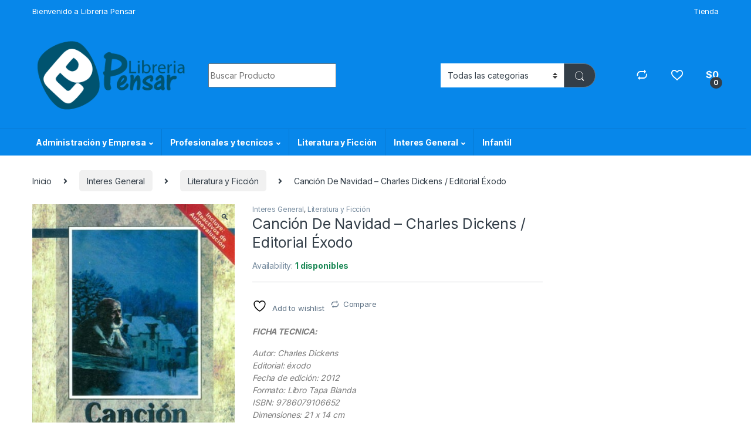

--- FILE ---
content_type: text/html; charset=UTF-8
request_url: https://libreriapensar.com/product/cancion-de-navidad-charles-dickens-editorial-exodo/
body_size: 32091
content:
<!DOCTYPE html>
<html lang="es">
<head>
<meta charset="UTF-8">
<meta name="viewport" content="width=device-width, initial-scale=1">
<link rel="profile" href="http://gmpg.org/xfn/11">
<link rel="pingback" href="https://libreriapensar.com/xmlrpc.php">

				<script>document.documentElement.className = document.documentElement.className + ' yes-js js_active js'</script>
			<title>Canción De Navidad &#8211; Charles Dickens / Editorial Éxodo &#8211; Libreria Pensar</title>
<meta name='robots' content='max-image-preview:large' />
<link rel='dns-prefetch' href='//fonts.googleapis.com' />
<link rel="alternate" type="application/rss+xml" title="Libreria Pensar &raquo; Feed" href="https://libreriapensar.com/feed/" />
<link rel="alternate" type="application/rss+xml" title="Libreria Pensar &raquo; Feed de los comentarios" href="https://libreriapensar.com/comments/feed/" />
<link rel="alternate" type="application/rss+xml" title="Libreria Pensar &raquo; Comentario Canción De Navidad &#8211; Charles Dickens / Editorial Éxodo del feed" href="https://libreriapensar.com/product/cancion-de-navidad-charles-dickens-editorial-exodo/feed/" />
<link rel="alternate" title="oEmbed (JSON)" type="application/json+oembed" href="https://libreriapensar.com/wp-json/oembed/1.0/embed?url=https%3A%2F%2Flibreriapensar.com%2Fproduct%2Fcancion-de-navidad-charles-dickens-editorial-exodo%2F" />
<link rel="alternate" title="oEmbed (XML)" type="text/xml+oembed" href="https://libreriapensar.com/wp-json/oembed/1.0/embed?url=https%3A%2F%2Flibreriapensar.com%2Fproduct%2Fcancion-de-navidad-charles-dickens-editorial-exodo%2F&#038;format=xml" />
<style id='wp-img-auto-sizes-contain-inline-css' type='text/css'>
img:is([sizes=auto i],[sizes^="auto," i]){contain-intrinsic-size:3000px 1500px}
/*# sourceURL=wp-img-auto-sizes-contain-inline-css */
</style>
<style id='wp-emoji-styles-inline-css' type='text/css'>

	img.wp-smiley, img.emoji {
		display: inline !important;
		border: none !important;
		box-shadow: none !important;
		height: 1em !important;
		width: 1em !important;
		margin: 0 0.07em !important;
		vertical-align: -0.1em !important;
		background: none !important;
		padding: 0 !important;
	}
/*# sourceURL=wp-emoji-styles-inline-css */
</style>
<link rel='stylesheet' id='wp-block-library-css' href='https://libreriapensar.com/wp-includes/css/dist/block-library/style.css?ver=6.9' type='text/css' media='all' />
<link rel='stylesheet' id='wc-blocks-style-css' href='https://libreriapensar.com/wp-content/plugins/woocommerce/assets/client/blocks/wc-blocks.css?ver=1766437888' type='text/css' media='all' />
<link rel='stylesheet' id='jquery-selectBox-css' href='https://libreriapensar.com/wp-content/plugins/yith-woocommerce-wishlist/assets/css/jquery.selectBox.css?ver=1.2.0' type='text/css' media='all' />
<link rel='stylesheet' id='woocommerce_prettyPhoto_css-css' href='//libreriapensar.com/wp-content/plugins/woocommerce/assets/css/prettyPhoto.css?ver=3.1.6' type='text/css' media='all' />
<link rel='stylesheet' id='yith-wcwl-main-css' href='https://libreriapensar.com/wp-content/plugins/yith-woocommerce-wishlist/assets/css/style.css?ver=4.8.0' type='text/css' media='all' />
<style id='yith-wcwl-main-inline-css' type='text/css'>
 :root { --rounded-corners-radius: 16px; --add-to-cart-rounded-corners-radius: 16px; --color-headers-background: #F4F4F4; --feedback-duration: 3s } 
 :root { --rounded-corners-radius: 16px; --add-to-cart-rounded-corners-radius: 16px; --color-headers-background: #F4F4F4; --feedback-duration: 3s } 
 :root { --rounded-corners-radius: 16px; --add-to-cart-rounded-corners-radius: 16px; --color-headers-background: #F4F4F4; --feedback-duration: 3s } 
 :root { --rounded-corners-radius: 16px; --add-to-cart-rounded-corners-radius: 16px; --color-headers-background: #F4F4F4; --feedback-duration: 3s } 
 :root { --rounded-corners-radius: 16px; --add-to-cart-rounded-corners-radius: 16px; --color-headers-background: #F4F4F4; --feedback-duration: 3s } 
 :root { --rounded-corners-radius: 16px; --add-to-cart-rounded-corners-radius: 16px; --color-headers-background: #F4F4F4; --feedback-duration: 3s } 
 :root { --rounded-corners-radius: 16px; --add-to-cart-rounded-corners-radius: 16px; --color-headers-background: #F4F4F4; --feedback-duration: 3s } 
 :root { --rounded-corners-radius: 16px; --add-to-cart-rounded-corners-radius: 16px; --color-headers-background: #F4F4F4; --feedback-duration: 3s } 
/*# sourceURL=yith-wcwl-main-inline-css */
</style>
<style id='global-styles-inline-css' type='text/css'>
:root{--wp--preset--aspect-ratio--square: 1;--wp--preset--aspect-ratio--4-3: 4/3;--wp--preset--aspect-ratio--3-4: 3/4;--wp--preset--aspect-ratio--3-2: 3/2;--wp--preset--aspect-ratio--2-3: 2/3;--wp--preset--aspect-ratio--16-9: 16/9;--wp--preset--aspect-ratio--9-16: 9/16;--wp--preset--color--black: #000000;--wp--preset--color--cyan-bluish-gray: #abb8c3;--wp--preset--color--white: #ffffff;--wp--preset--color--pale-pink: #f78da7;--wp--preset--color--vivid-red: #cf2e2e;--wp--preset--color--luminous-vivid-orange: #ff6900;--wp--preset--color--luminous-vivid-amber: #fcb900;--wp--preset--color--light-green-cyan: #7bdcb5;--wp--preset--color--vivid-green-cyan: #00d084;--wp--preset--color--pale-cyan-blue: #8ed1fc;--wp--preset--color--vivid-cyan-blue: #0693e3;--wp--preset--color--vivid-purple: #9b51e0;--wp--preset--gradient--vivid-cyan-blue-to-vivid-purple: linear-gradient(135deg,rgb(6,147,227) 0%,rgb(155,81,224) 100%);--wp--preset--gradient--light-green-cyan-to-vivid-green-cyan: linear-gradient(135deg,rgb(122,220,180) 0%,rgb(0,208,130) 100%);--wp--preset--gradient--luminous-vivid-amber-to-luminous-vivid-orange: linear-gradient(135deg,rgb(252,185,0) 0%,rgb(255,105,0) 100%);--wp--preset--gradient--luminous-vivid-orange-to-vivid-red: linear-gradient(135deg,rgb(255,105,0) 0%,rgb(207,46,46) 100%);--wp--preset--gradient--very-light-gray-to-cyan-bluish-gray: linear-gradient(135deg,rgb(238,238,238) 0%,rgb(169,184,195) 100%);--wp--preset--gradient--cool-to-warm-spectrum: linear-gradient(135deg,rgb(74,234,220) 0%,rgb(151,120,209) 20%,rgb(207,42,186) 40%,rgb(238,44,130) 60%,rgb(251,105,98) 80%,rgb(254,248,76) 100%);--wp--preset--gradient--blush-light-purple: linear-gradient(135deg,rgb(255,206,236) 0%,rgb(152,150,240) 100%);--wp--preset--gradient--blush-bordeaux: linear-gradient(135deg,rgb(254,205,165) 0%,rgb(254,45,45) 50%,rgb(107,0,62) 100%);--wp--preset--gradient--luminous-dusk: linear-gradient(135deg,rgb(255,203,112) 0%,rgb(199,81,192) 50%,rgb(65,88,208) 100%);--wp--preset--gradient--pale-ocean: linear-gradient(135deg,rgb(255,245,203) 0%,rgb(182,227,212) 50%,rgb(51,167,181) 100%);--wp--preset--gradient--electric-grass: linear-gradient(135deg,rgb(202,248,128) 0%,rgb(113,206,126) 100%);--wp--preset--gradient--midnight: linear-gradient(135deg,rgb(2,3,129) 0%,rgb(40,116,252) 100%);--wp--preset--font-size--small: 13px;--wp--preset--font-size--medium: 20px;--wp--preset--font-size--large: 36px;--wp--preset--font-size--x-large: 42px;--wp--preset--spacing--20: 0.44rem;--wp--preset--spacing--30: 0.67rem;--wp--preset--spacing--40: 1rem;--wp--preset--spacing--50: 1.5rem;--wp--preset--spacing--60: 2.25rem;--wp--preset--spacing--70: 3.38rem;--wp--preset--spacing--80: 5.06rem;--wp--preset--shadow--natural: 6px 6px 9px rgba(0, 0, 0, 0.2);--wp--preset--shadow--deep: 12px 12px 50px rgba(0, 0, 0, 0.4);--wp--preset--shadow--sharp: 6px 6px 0px rgba(0, 0, 0, 0.2);--wp--preset--shadow--outlined: 6px 6px 0px -3px rgb(255, 255, 255), 6px 6px rgb(0, 0, 0);--wp--preset--shadow--crisp: 6px 6px 0px rgb(0, 0, 0);}:where(.is-layout-flex){gap: 0.5em;}:where(.is-layout-grid){gap: 0.5em;}body .is-layout-flex{display: flex;}.is-layout-flex{flex-wrap: wrap;align-items: center;}.is-layout-flex > :is(*, div){margin: 0;}body .is-layout-grid{display: grid;}.is-layout-grid > :is(*, div){margin: 0;}:where(.wp-block-columns.is-layout-flex){gap: 2em;}:where(.wp-block-columns.is-layout-grid){gap: 2em;}:where(.wp-block-post-template.is-layout-flex){gap: 1.25em;}:where(.wp-block-post-template.is-layout-grid){gap: 1.25em;}.has-black-color{color: var(--wp--preset--color--black) !important;}.has-cyan-bluish-gray-color{color: var(--wp--preset--color--cyan-bluish-gray) !important;}.has-white-color{color: var(--wp--preset--color--white) !important;}.has-pale-pink-color{color: var(--wp--preset--color--pale-pink) !important;}.has-vivid-red-color{color: var(--wp--preset--color--vivid-red) !important;}.has-luminous-vivid-orange-color{color: var(--wp--preset--color--luminous-vivid-orange) !important;}.has-luminous-vivid-amber-color{color: var(--wp--preset--color--luminous-vivid-amber) !important;}.has-light-green-cyan-color{color: var(--wp--preset--color--light-green-cyan) !important;}.has-vivid-green-cyan-color{color: var(--wp--preset--color--vivid-green-cyan) !important;}.has-pale-cyan-blue-color{color: var(--wp--preset--color--pale-cyan-blue) !important;}.has-vivid-cyan-blue-color{color: var(--wp--preset--color--vivid-cyan-blue) !important;}.has-vivid-purple-color{color: var(--wp--preset--color--vivid-purple) !important;}.has-black-background-color{background-color: var(--wp--preset--color--black) !important;}.has-cyan-bluish-gray-background-color{background-color: var(--wp--preset--color--cyan-bluish-gray) !important;}.has-white-background-color{background-color: var(--wp--preset--color--white) !important;}.has-pale-pink-background-color{background-color: var(--wp--preset--color--pale-pink) !important;}.has-vivid-red-background-color{background-color: var(--wp--preset--color--vivid-red) !important;}.has-luminous-vivid-orange-background-color{background-color: var(--wp--preset--color--luminous-vivid-orange) !important;}.has-luminous-vivid-amber-background-color{background-color: var(--wp--preset--color--luminous-vivid-amber) !important;}.has-light-green-cyan-background-color{background-color: var(--wp--preset--color--light-green-cyan) !important;}.has-vivid-green-cyan-background-color{background-color: var(--wp--preset--color--vivid-green-cyan) !important;}.has-pale-cyan-blue-background-color{background-color: var(--wp--preset--color--pale-cyan-blue) !important;}.has-vivid-cyan-blue-background-color{background-color: var(--wp--preset--color--vivid-cyan-blue) !important;}.has-vivid-purple-background-color{background-color: var(--wp--preset--color--vivid-purple) !important;}.has-black-border-color{border-color: var(--wp--preset--color--black) !important;}.has-cyan-bluish-gray-border-color{border-color: var(--wp--preset--color--cyan-bluish-gray) !important;}.has-white-border-color{border-color: var(--wp--preset--color--white) !important;}.has-pale-pink-border-color{border-color: var(--wp--preset--color--pale-pink) !important;}.has-vivid-red-border-color{border-color: var(--wp--preset--color--vivid-red) !important;}.has-luminous-vivid-orange-border-color{border-color: var(--wp--preset--color--luminous-vivid-orange) !important;}.has-luminous-vivid-amber-border-color{border-color: var(--wp--preset--color--luminous-vivid-amber) !important;}.has-light-green-cyan-border-color{border-color: var(--wp--preset--color--light-green-cyan) !important;}.has-vivid-green-cyan-border-color{border-color: var(--wp--preset--color--vivid-green-cyan) !important;}.has-pale-cyan-blue-border-color{border-color: var(--wp--preset--color--pale-cyan-blue) !important;}.has-vivid-cyan-blue-border-color{border-color: var(--wp--preset--color--vivid-cyan-blue) !important;}.has-vivid-purple-border-color{border-color: var(--wp--preset--color--vivid-purple) !important;}.has-vivid-cyan-blue-to-vivid-purple-gradient-background{background: var(--wp--preset--gradient--vivid-cyan-blue-to-vivid-purple) !important;}.has-light-green-cyan-to-vivid-green-cyan-gradient-background{background: var(--wp--preset--gradient--light-green-cyan-to-vivid-green-cyan) !important;}.has-luminous-vivid-amber-to-luminous-vivid-orange-gradient-background{background: var(--wp--preset--gradient--luminous-vivid-amber-to-luminous-vivid-orange) !important;}.has-luminous-vivid-orange-to-vivid-red-gradient-background{background: var(--wp--preset--gradient--luminous-vivid-orange-to-vivid-red) !important;}.has-very-light-gray-to-cyan-bluish-gray-gradient-background{background: var(--wp--preset--gradient--very-light-gray-to-cyan-bluish-gray) !important;}.has-cool-to-warm-spectrum-gradient-background{background: var(--wp--preset--gradient--cool-to-warm-spectrum) !important;}.has-blush-light-purple-gradient-background{background: var(--wp--preset--gradient--blush-light-purple) !important;}.has-blush-bordeaux-gradient-background{background: var(--wp--preset--gradient--blush-bordeaux) !important;}.has-luminous-dusk-gradient-background{background: var(--wp--preset--gradient--luminous-dusk) !important;}.has-pale-ocean-gradient-background{background: var(--wp--preset--gradient--pale-ocean) !important;}.has-electric-grass-gradient-background{background: var(--wp--preset--gradient--electric-grass) !important;}.has-midnight-gradient-background{background: var(--wp--preset--gradient--midnight) !important;}.has-small-font-size{font-size: var(--wp--preset--font-size--small) !important;}.has-medium-font-size{font-size: var(--wp--preset--font-size--medium) !important;}.has-large-font-size{font-size: var(--wp--preset--font-size--large) !important;}.has-x-large-font-size{font-size: var(--wp--preset--font-size--x-large) !important;}
/*# sourceURL=global-styles-inline-css */
</style>
<style id='core-block-supports-inline-css' type='text/css'>
/**
 * Core styles: block-supports
 */

/*# sourceURL=core-block-supports-inline-css */
</style>

<style id='classic-theme-styles-inline-css' type='text/css'>
/**
 * These rules are needed for backwards compatibility.
 * They should match the button element rules in the base theme.json file.
 */
.wp-block-button__link {
	color: #ffffff;
	background-color: #32373c;
	border-radius: 9999px; /* 100% causes an oval, but any explicit but really high value retains the pill shape. */

	/* This needs a low specificity so it won't override the rules from the button element if defined in theme.json. */
	box-shadow: none;
	text-decoration: none;

	/* The extra 2px are added to size solids the same as the outline versions.*/
	padding: calc(0.667em + 2px) calc(1.333em + 2px);

	font-size: 1.125em;
}

.wp-block-file__button {
	background: #32373c;
	color: #ffffff;
	text-decoration: none;
}

/*# sourceURL=/wp-includes/css/classic-themes.css */
</style>
<link rel='stylesheet' id='mas-wc-brands-style-css' href='https://libreriapensar.com/wp-content/plugins/mas-woocommerce-brands/assets/css/style.css?ver=1.1.0' type='text/css' media='all' />
<link rel='stylesheet' id='photoswipe-css' href='https://libreriapensar.com/wp-content/plugins/woocommerce/assets/css/photoswipe/photoswipe.min.css?ver=10.1.3' type='text/css' media='all' />
<link rel='stylesheet' id='photoswipe-default-skin-css' href='https://libreriapensar.com/wp-content/plugins/woocommerce/assets/css/photoswipe/default-skin/default-skin.min.css?ver=10.1.3' type='text/css' media='all' />
<style id='woocommerce-inline-inline-css' type='text/css'>
.woocommerce form .form-row .required { visibility: visible; }
/*# sourceURL=woocommerce-inline-inline-css */
</style>
<link rel='stylesheet' id='brands-styles-css' href='https://libreriapensar.com/wp-content/plugins/woocommerce/assets/css/brands.css?ver=10.1.3' type='text/css' media='all' />
<link rel='stylesheet' id='electro-fonts-css' href='https://fonts.googleapis.com/css2?family=Inter:wght@300;400;600;700&#038;display=swap' type='text/css' media='all' />
<link rel='stylesheet' id='font-electro-css' href='https://libreriapensar.com/wp-content/themes/electro/assets/css/font-electro.css?ver=3.3.13' type='text/css' media='all' />
<link rel='stylesheet' id='fontawesome-css' href='https://libreriapensar.com/wp-content/themes/electro/assets/vendor/fontawesome/css/all.min.css?ver=3.3.13' type='text/css' media='all' />
<link rel='stylesheet' id='animate-css-css' href='https://libreriapensar.com/wp-content/themes/electro/assets/vendor/animate.css/animate.min.css?ver=3.3.13' type='text/css' media='all' />
<link rel='stylesheet' id='electro-style-css' href='https://libreriapensar.com/wp-content/themes/electro/style.min.css?ver=3.3.13' type='text/css' media='all' />
<link rel='stylesheet' id='electro-child-style-css' href='https://libreriapensar.com/wp-content/themes/electro-child/style.css?ver=3.3.13' type='text/css' media='all' />
<link rel='stylesheet' id='electro-color-css' href='https://libreriapensar.com/wp-content/themes/electro/assets/css/colors/blue.min.css?ver=3.3.13' type='text/css' media='all' />
<link rel='stylesheet' id='jquery-fixedheadertable-style-css' href='https://libreriapensar.com/wp-content/plugins/yith-woocommerce-compare/assets/css/jquery.dataTables.css?ver=1.10.18' type='text/css' media='all' />
<link rel='stylesheet' id='yith_woocompare_page-css' href='https://libreriapensar.com/wp-content/plugins/yith-woocommerce-compare/assets/css/compare.css?ver=3.3.0' type='text/css' media='all' />
<link rel='stylesheet' id='yith-woocompare-widget-css' href='https://libreriapensar.com/wp-content/plugins/yith-woocommerce-compare/assets/css/widget.css?ver=3.3.0' type='text/css' media='all' />
<script type="text/javascript" src="https://libreriapensar.com/wp-includes/js/jquery/jquery.js?ver=3.7.1" id="jquery-core-js"></script>
<script type="text/javascript" src="https://libreriapensar.com/wp-includes/js/jquery/jquery-migrate.js?ver=3.4.1" id="jquery-migrate-js"></script>
<script type="text/javascript" src="https://libreriapensar.com/wp-content/plugins/woocommerce/assets/js/jquery-blockui/jquery.blockUI.js?ver=2.7.0-wc.10.1.3" id="jquery-blockui-js" data-wp-strategy="defer"></script>
<script type="text/javascript" id="wc-add-to-cart-js-extra">
/* <![CDATA[ */
var wc_add_to_cart_params = {"ajax_url":"/wp-admin/admin-ajax.php","wc_ajax_url":"/?wc-ajax=%%endpoint%%","i18n_view_cart":"Ver carrito","cart_url":"https://libreriapensar.com/carrito/","is_cart":"","cart_redirect_after_add":"no"};
//# sourceURL=wc-add-to-cart-js-extra
/* ]]> */
</script>
<script type="text/javascript" src="https://libreriapensar.com/wp-content/plugins/woocommerce/assets/js/frontend/add-to-cart.js?ver=10.1.3" id="wc-add-to-cart-js" data-wp-strategy="defer"></script>
<script type="text/javascript" src="https://libreriapensar.com/wp-content/plugins/woocommerce/assets/js/zoom/jquery.zoom.js?ver=1.7.21-wc.10.1.3" id="zoom-js" defer="defer" data-wp-strategy="defer"></script>
<script type="text/javascript" src="https://libreriapensar.com/wp-content/plugins/woocommerce/assets/js/photoswipe/photoswipe.js?ver=4.1.1-wc.10.1.3" id="photoswipe-js" defer="defer" data-wp-strategy="defer"></script>
<script type="text/javascript" src="https://libreriapensar.com/wp-content/plugins/woocommerce/assets/js/photoswipe/photoswipe-ui-default.js?ver=4.1.1-wc.10.1.3" id="photoswipe-ui-default-js" defer="defer" data-wp-strategy="defer"></script>
<script type="text/javascript" id="wc-single-product-js-extra">
/* <![CDATA[ */
var wc_single_product_params = {"i18n_required_rating_text":"Por favor elige una puntuaci\u00f3n","i18n_rating_options":["1 de 5 estrellas","2 de 5 estrellas","3 de 5 estrellas","4 de 5 estrellas","5 de 5 estrellas"],"i18n_product_gallery_trigger_text":"Ver galer\u00eda de im\u00e1genes a pantalla completa","review_rating_required":"yes","flexslider":{"rtl":false,"animation":"slide","smoothHeight":true,"directionNav":false,"controlNav":true,"slideshow":false,"animationSpeed":500,"animationLoop":false,"allowOneSlide":false},"zoom_enabled":"1","zoom_options":[],"photoswipe_enabled":"1","photoswipe_options":{"shareEl":false,"closeOnScroll":false,"history":false,"hideAnimationDuration":0,"showAnimationDuration":0},"flexslider_enabled":"1"};
//# sourceURL=wc-single-product-js-extra
/* ]]> */
</script>
<script type="text/javascript" src="https://libreriapensar.com/wp-content/plugins/woocommerce/assets/js/frontend/single-product.js?ver=10.1.3" id="wc-single-product-js" defer="defer" data-wp-strategy="defer"></script>
<script type="text/javascript" src="https://libreriapensar.com/wp-content/plugins/woocommerce/assets/js/js-cookie/js.cookie.js?ver=2.1.4-wc.10.1.3" id="js-cookie-js" defer="defer" data-wp-strategy="defer"></script>
<script type="text/javascript" id="woocommerce-js-extra">
/* <![CDATA[ */
var woocommerce_params = {"ajax_url":"/wp-admin/admin-ajax.php","wc_ajax_url":"/?wc-ajax=%%endpoint%%","i18n_password_show":"Mostrar contrase\u00f1a","i18n_password_hide":"Ocultar contrase\u00f1a"};
//# sourceURL=woocommerce-js-extra
/* ]]> */
</script>
<script type="text/javascript" src="https://libreriapensar.com/wp-content/plugins/woocommerce/assets/js/frontend/woocommerce.js?ver=10.1.3" id="woocommerce-js" defer="defer" data-wp-strategy="defer"></script>
<script type="text/javascript" src="https://libreriapensar.com/wp-content/plugins/js_composer/assets/js/vendors/woocommerce-add-to-cart.js?ver=7.0" id="vc_woocommerce-add-to-cart-js-js"></script>
<script type="text/javascript" id="wc-cart-fragments-js-extra">
/* <![CDATA[ */
var wc_cart_fragments_params = {"ajax_url":"/wp-admin/admin-ajax.php","wc_ajax_url":"/?wc-ajax=%%endpoint%%","cart_hash_key":"wc_cart_hash_a30dd1c3476cc4c7b244f9194e076d69","fragment_name":"wc_fragments_a30dd1c3476cc4c7b244f9194e076d69","request_timeout":"5000"};
//# sourceURL=wc-cart-fragments-js-extra
/* ]]> */
</script>
<script type="text/javascript" src="https://libreriapensar.com/wp-content/plugins/woocommerce/assets/js/frontend/cart-fragments.js?ver=10.1.3" id="wc-cart-fragments-js" defer="defer" data-wp-strategy="defer"></script>
<script></script><link rel="https://api.w.org/" href="https://libreriapensar.com/wp-json/" /><link rel="alternate" title="JSON" type="application/json" href="https://libreriapensar.com/wp-json/wp/v2/product/41730" /><link rel="EditURI" type="application/rsd+xml" title="RSD" href="https://libreriapensar.com/xmlrpc.php?rsd" />
<meta name="generator" content="WordPress 6.9" />
<meta name="generator" content="WooCommerce 10.1.3" />
<link rel="canonical" href="https://libreriapensar.com/product/cancion-de-navidad-charles-dickens-editorial-exodo/" />
<link rel='shortlink' href='https://libreriapensar.com/?p=41730' />
<meta name="generator" content="Redux 4.5.7" />	<noscript><style>.woocommerce-product-gallery{ opacity: 1 !important; }</style></noscript>
	<style type="text/css">.recentcomments a{display:inline !important;padding:0 !important;margin:0 !important;}</style><meta name="generator" content="Powered by WPBakery Page Builder - drag and drop page builder for WordPress."/>
<link rel="icon" href="https://libreriapensar.com/wp-content/uploads/2020/04/cropped-libreria3_ltda-32x32.jpg" sizes="32x32" />
<link rel="icon" href="https://libreriapensar.com/wp-content/uploads/2020/04/cropped-libreria3_ltda-192x192.jpg" sizes="192x192" />
<link rel="apple-touch-icon" href="https://libreriapensar.com/wp-content/uploads/2020/04/cropped-libreria3_ltda-180x180.jpg" />
<meta name="msapplication-TileImage" content="https://libreriapensar.com/wp-content/uploads/2020/04/cropped-libreria3_ltda-270x270.jpg" />
		<style type="text/css" id="wp-custom-css">
			..news-form form {
  display: grid;
  grid-template-columns: 60% 30%;
	align-items: center;
}

.wpforms-field-container {
  margin-right: 4rem; 
}

.wpforms-submit-container {
	padding: 0 !important;
	margin:0 !important;
}
.newsletter-content {
	display: flex;
	flex-direction: row;
	align-items: center;
	justify-content: center;
}

.size-woocommerce_thumbnail{
	width: 140px !important;
	height: 200px !important;
	object-fit: cover !important;
}

.site-footer .size-woocommerce_thumbnail{
	width: 100px !important;
	height: 100px !important;
	object-fit: cover !important;
}		</style>
		<noscript><style> .wpb_animate_when_almost_visible { opacity: 1; }</style></noscript><link rel='stylesheet' id='redux-custom-fonts-css' href='//libreriapensar.com/wp-content/uploads/redux/custom-fonts/fonts.css?ver=1674489824' type='text/css' media='all' />
</head>

<body class="wp-singular product-template-default single single-product postid-41730 wp-theme-electro wp-child-theme-electro-child theme-electro woocommerce woocommerce-page woocommerce-no-js metaslider-plugin  normal wpb-js-composer js-comp-ver-7.0 vc_responsive">
	<div class="off-canvas-wrapper w-100 position-relative">
<div id="page" class="hfeed site">
	<div class="full-color-background">
				<a class="skip-link screen-reader-text visually-hidden" href="#site-navigation">Skip to navigation</a>
		<a class="skip-link screen-reader-text visually-hidden" href="#content">Skip to content</a>
		
			
		<div class="top-bar hidden-lg-down d-none d-xl-block">
			<div class="container clearfix">
			<ul id="menu-bienvenido" class="nav nav-inline float-start electro-animate-dropdown flip"><li id="menu-item-55761" class="menu-item menu-item-type-custom menu-item-object-custom menu-item-55761"><a title="Bienvenido a Libreria Pensar" href="https://wa.me/573104990058">Bienvenido a Libreria Pensar</a></li>
</ul><ul id="menu-menu" class="nav nav-inline float-end electro-animate-dropdown flip"><li id="menu-item-53021" class="menu-item menu-item-type-post_type menu-item-object-page current_page_parent menu-item-53021"><a title="Tienda" href="https://libreriapensar.com/shop/">Tienda</a></li>
</ul>			</div>
		</div><!-- /.top-bar -->

			
		
		<header id="masthead" class="site-header stick-this header-v4">
			<div class="container hidden-lg-down d-none d-xl-block">
						<div class="masthead row align-items-center">
				<div class="header-logo-area d-flex justify-content-between align-items-center">
					<div class="header-site-branding">
				<a href="https://libreriapensar.com/" class="header-logo-link">
					<img src="https://libreriapensar.com/wp-content/uploads/2020/04/logo.png" alt="Libreria Pensar" class="img-header-logo" width="313" height="146" />
				</a>
			</div>
					<div class="off-canvas-navigation-wrapper off-canvas-hide-in-desktop d-xl-none">
			<div class="off-canvas-navbar-toggle-buttons clearfix">
				<button class="navbar-toggler navbar-toggle-hamburger " type="button">
					<i class="ec ec-menu"></i>
				</button>
				<button class="navbar-toggler navbar-toggle-close " type="button">
					<i class="ec ec-close-remove"></i>
				</button>
			</div>

			<div class="off-canvas-navigation
							 light" id="default-oc-header">
				<ul id="menu-mobil" class="nav nav-inline yamm"><li id="menu-item-55594" class="menu-item menu-item-type-taxonomy menu-item-object-product_cat menu-item-55594"><a title="Agendas" href="https://libreriapensar.com/product-category/agendas/">Agendas</a></li>
<li id="menu-item-55595" class="menu-item menu-item-type-taxonomy menu-item-object-product_cat menu-item-55595"><a title="0-2 Años. Primeros Lectores" href="https://libreriapensar.com/product-category/infantil/0-2-anos-primeros-lectores/">0-2 Años. Primeros Lectores</a></li>
<li id="menu-item-55596" class="menu-item menu-item-type-taxonomy menu-item-object-product_cat menu-item-55596"><a title="A partir de los 12 años" href="https://libreriapensar.com/product-category/infantil/a-partir-de-los-12-anos/">A partir de los 12 años</a></li>
<li id="menu-item-55597" class="menu-item menu-item-type-taxonomy menu-item-object-product_cat menu-item-55597"><a title="A partir de los 3 años" href="https://libreriapensar.com/product-category/infantil/a-partir-de-los-3-anos/">A partir de los 3 años</a></li>
<li id="menu-item-55598" class="menu-item menu-item-type-taxonomy menu-item-object-product_cat menu-item-55598"><a title="A partir de los 5 años" href="https://libreriapensar.com/product-category/infantil/a-partir-de-los-5-anos/">A partir de los 5 años</a></li>
<li id="menu-item-55599" class="menu-item menu-item-type-taxonomy menu-item-object-product_cat menu-item-55599"><a title="A partir de los 7 años" href="https://libreriapensar.com/product-category/infantil/a-partir-de-los-7-anos/">A partir de los 7 años</a></li>
<li id="menu-item-55600" class="menu-item menu-item-type-taxonomy menu-item-object-product_cat menu-item-55600"><a title="A partir de los 9 años" href="https://libreriapensar.com/product-category/infantil/a-partir-de-los-9-anos/">A partir de los 9 años</a></li>
<li id="menu-item-55601" class="menu-item menu-item-type-taxonomy menu-item-object-product_cat menu-item-55601"><a title="Animados" href="https://libreriapensar.com/product-category/infantil/animados/">Animados</a></li>
<li id="menu-item-55602" class="menu-item menu-item-type-taxonomy menu-item-object-product_cat menu-item-55602"><a title="Cuentos, Fabulas y Relatos" href="https://libreriapensar.com/product-category/infantil/cuentos-fabulas-y-relatos/">Cuentos, Fabulas y Relatos</a></li>
<li id="menu-item-55603" class="menu-item menu-item-type-taxonomy menu-item-object-product_cat menu-item-55603"><a title="Cultura Para Niños" href="https://libreriapensar.com/product-category/infantil/cultura-para-ninos/">Cultura Para Niños</a></li>
<li id="menu-item-55604" class="menu-item menu-item-type-taxonomy menu-item-object-product_cat menu-item-55604"><a title="Didácticos" href="https://libreriapensar.com/product-category/infantil/didacticos/">Didácticos</a></li>
<li id="menu-item-55605" class="menu-item menu-item-type-taxonomy menu-item-object-product_cat menu-item-55605"><a title="Actualidad y Política" href="https://libreriapensar.com/product-category/interes-general/actualidad-y-politica/">Actualidad y Política</a></li>
<li id="menu-item-55606" class="menu-item menu-item-type-taxonomy menu-item-object-product_cat menu-item-55606"><a title="Arte y Afines" href="https://libreriapensar.com/product-category/interes-general/arte-y-afines/">Arte y Afines</a></li>
<li id="menu-item-55607" class="menu-item menu-item-type-taxonomy menu-item-object-product_cat menu-item-55607"><a title="Autoayuda y Superación" href="https://libreriapensar.com/product-category/interes-general/autoayuda-y-superacion/">Autoayuda y Superación</a></li>
<li id="menu-item-55608" class="menu-item menu-item-type-taxonomy menu-item-object-product_cat menu-item-55608"><a title="Autobiografías y Biografías" href="https://libreriapensar.com/product-category/interes-general/autobiografias-y-biografias/">Autobiografías y Biografías</a></li>
<li id="menu-item-55609" class="menu-item menu-item-type-taxonomy menu-item-object-product_cat menu-item-55609"><a title="Belleza y Cosmetología" href="https://libreriapensar.com/product-category/interes-general/belleza-y-cosmetologia/">Belleza y Cosmetología</a></li>
<li id="menu-item-55610" class="menu-item menu-item-type-taxonomy menu-item-object-product_cat menu-item-55610"><a title="Best Seller" href="https://libreriapensar.com/product-category/interes-general/best-seller/">Best Seller</a></li>
<li id="menu-item-55611" class="menu-item menu-item-type-taxonomy menu-item-object-product_cat menu-item-55611"><a title="Decoración y Muebles" href="https://libreriapensar.com/product-category/interes-general/decoracion-y-muebles/">Decoración y Muebles</a></li>
<li id="menu-item-55612" class="menu-item menu-item-type-taxonomy menu-item-object-product_cat menu-item-55612"><a title="Deportes" href="https://libreriapensar.com/product-category/interes-general/deportes/">Deportes</a></li>
<li id="menu-item-55613" class="menu-item menu-item-type-taxonomy menu-item-object-product_cat menu-item-55613"><a title="Diccionarios y Enciclopedias" href="https://libreriapensar.com/product-category/interes-general/diccionarios-y-enciclopedias/">Diccionarios y Enciclopedias</a></li>
<li id="menu-item-55614" class="menu-item menu-item-type-taxonomy menu-item-object-product_cat menu-item-55614"><a title="Administración" href="https://libreriapensar.com/product-category/profesionales-y-tecnicos/administracion-y-empresa/administracion/">Administración</a></li>
<li id="menu-item-55615" class="menu-item menu-item-type-taxonomy menu-item-object-product_cat menu-item-55615"><a title="Administración en Salud" href="https://libreriapensar.com/product-category/profesionales-y-tecnicos/administracion-y-empresa/administracion-en-salud/">Administración en Salud</a></li>
<li id="menu-item-55616" class="menu-item menu-item-type-taxonomy menu-item-object-product_cat menu-item-55616"><a title="Contabilidad" href="https://libreriapensar.com/product-category/profesionales-y-tecnicos/administracion-y-empresa/contabilidad/">Contabilidad</a></li>
<li id="menu-item-55617" class="menu-item menu-item-type-taxonomy menu-item-object-product_cat menu-item-55617"><a title="Economía y Finanzas" href="https://libreriapensar.com/product-category/profesionales-y-tecnicos/administracion-y-empresa/economia-y-finanzas/">Economía y Finanzas</a></li>
<li id="menu-item-55618" class="menu-item menu-item-type-taxonomy menu-item-object-product_cat menu-item-55618"><a title="Administración y Empresa" href="https://libreriapensar.com/product-category/profesionales-y-tecnicos/administracion-y-empresa/">Administración y Empresa</a></li>
<li id="menu-item-55619" class="menu-item menu-item-type-taxonomy menu-item-object-product_cat menu-item-55619"><a title="Agropecuario y Veterinaria" href="https://libreriapensar.com/product-category/profesionales-y-tecnicos/agropecuario-y-veterinaria/">Agropecuario y Veterinaria</a></li>
<li id="menu-item-55620" class="menu-item menu-item-type-taxonomy menu-item-object-product_cat menu-item-55620"><a title="Arquitectura y Diseño" href="https://libreriapensar.com/product-category/profesionales-y-tecnicos/arquitectura-y-diseno/">Arquitectura y Diseño</a></li>
<li id="menu-item-55621" class="menu-item menu-item-type-taxonomy menu-item-object-product_cat menu-item-55621"><a title="Arte" href="https://libreriapensar.com/product-category/profesionales-y-tecnicos/arte/">Arte</a></li>
<li id="menu-item-55622" class="menu-item menu-item-type-taxonomy menu-item-object-product_cat menu-item-55622"><a title="Ciencias de la Salud" href="https://libreriapensar.com/product-category/profesionales-y-tecnicos/ciencias-de-la-salud/">Ciencias de la Salud</a></li>
<li id="menu-item-55623" class="menu-item menu-item-type-taxonomy menu-item-object-product_cat menu-item-55623"><a title="Ciencias Exactas" href="https://libreriapensar.com/product-category/profesionales-y-tecnicos/ciencias-exactas/">Ciencias Exactas</a></li>
<li id="menu-item-55624" class="menu-item menu-item-type-taxonomy menu-item-object-product_cat menu-item-55624"><a title="Ciencias Naturales" href="https://libreriapensar.com/product-category/profesionales-y-tecnicos/ciencias-naturales/">Ciencias Naturales</a></li>
<li id="menu-item-55625" class="menu-item menu-item-type-taxonomy menu-item-object-product_cat menu-item-55625"><a title="Ciencias Sociales" href="https://libreriapensar.com/product-category/profesionales-y-tecnicos/ciencias-sociales/">Ciencias Sociales</a></li>
<li id="menu-item-55626" class="menu-item menu-item-type-taxonomy menu-item-object-product_cat menu-item-55626"><a title="Derecho" href="https://libreriapensar.com/product-category/profesionales-y-tecnicos/derecho/">Derecho</a></li>
<li id="menu-item-55627" class="menu-item menu-item-type-taxonomy menu-item-object-product_cat menu-item-55627"><a title="E-BOOK" href="https://libreriapensar.com/product-category/profesionales-y-tecnicos/e-book/">E-BOOK</a></li>
<li id="menu-item-55628" class="menu-item menu-item-type-taxonomy menu-item-object-product_cat menu-item-55628"><a title="Ed. Física y Deporte" href="https://libreriapensar.com/product-category/profesionales-y-tecnicos/ed-fisica-y-deporte/">Ed. Física y Deporte</a></li>
<li id="menu-item-55629" class="menu-item menu-item-type-taxonomy menu-item-object-product_cat menu-item-55629"><a title="Agricultura y Ganadería" href="https://libreriapensar.com/product-category/profesionales-y-tecnicos/agropecuario-y-veterinaria/agricultura-y-ganaderia/">Agricultura y Ganadería</a></li>
<li id="menu-item-55630" class="menu-item menu-item-type-taxonomy menu-item-object-product_cat menu-item-55630"><a title="Agroindustrial" href="https://libreriapensar.com/product-category/profesionales-y-tecnicos/agropecuario-y-veterinaria/agroindustrial/">Agroindustrial</a></li>
<li id="menu-item-55631" class="menu-item menu-item-type-taxonomy menu-item-object-product_cat menu-item-55631"><a title="Antropología" href="https://libreriapensar.com/product-category/profesionales-y-tecnicos/ciencias-sociales/antropologia/">Antropología</a></li>
<li id="menu-item-55632" class="menu-item menu-item-type-taxonomy menu-item-object-product_cat menu-item-55632"><a title="Comunicación y Periodismo" href="https://libreriapensar.com/product-category/profesionales-y-tecnicos/ciencias-sociales/comunicacion-y-periodismo/">Comunicación y Periodismo</a></li>
<li id="menu-item-55633" class="menu-item menu-item-type-taxonomy menu-item-object-product_cat menu-item-55633"><a title="Educación y Pedagogía" href="https://libreriapensar.com/product-category/profesionales-y-tecnicos/ciencias-sociales/educacion-y-pedagogia/">Educación y Pedagogía</a></li>
<li id="menu-item-55634" class="menu-item menu-item-type-taxonomy menu-item-object-product_cat menu-item-55634"><a title="Arquitectura y Urbanismo" href="https://libreriapensar.com/product-category/profesionales-y-tecnicos/arquitectura-y-diseno/arquitectura-y-urbanismo/">Arquitectura y Urbanismo</a></li>
<li id="menu-item-55635" class="menu-item menu-item-type-taxonomy menu-item-object-product_cat menu-item-55635"><a title="Decoración" href="https://libreriapensar.com/product-category/profesionales-y-tecnicos/arquitectura-y-diseno/decoracion/">Decoración</a></li>
<li id="menu-item-55636" class="menu-item menu-item-type-taxonomy menu-item-object-product_cat menu-item-55636"><a title="Diseño" href="https://libreriapensar.com/product-category/profesionales-y-tecnicos/arquitectura-y-diseno/diseno/">Diseño</a></li>
<li id="menu-item-55637" class="menu-item menu-item-type-taxonomy menu-item-object-product_cat menu-item-55637"><a title="Arte y Pintura" href="https://libreriapensar.com/product-category/profesionales-y-tecnicos/arte/arte-y-pintura/">Arte y Pintura</a></li>
<li id="menu-item-55638" class="menu-item menu-item-type-taxonomy menu-item-object-product_cat menu-item-55638"><a title="Dibujo y Escultura" href="https://libreriapensar.com/product-category/profesionales-y-tecnicos/arte/dibujo-y-escultura/">Dibujo y Escultura</a></li>
<li id="menu-item-55639" class="menu-item menu-item-type-taxonomy menu-item-object-product_cat menu-item-55639"><a title="Astronomía" href="https://libreriapensar.com/product-category/profesionales-y-tecnicos/ciencias-exactas/astronomia/">Astronomía</a></li>
<li id="menu-item-55640" class="menu-item menu-item-type-taxonomy menu-item-object-product_cat menu-item-55640"><a title="Biología" href="https://libreriapensar.com/product-category/profesionales-y-tecnicos/ciencias-naturales/biologia/">Biología</a></li>
<li id="menu-item-55641" class="menu-item menu-item-type-taxonomy menu-item-object-product_cat menu-item-55641"><a title="Botánica" href="https://libreriapensar.com/product-category/profesionales-y-tecnicos/ciencias-naturales/botanica/">Botánica</a></li>
<li id="menu-item-55642" class="menu-item menu-item-type-taxonomy menu-item-object-product_cat menu-item-55642"><a title="Ecología y Medioambiente" href="https://libreriapensar.com/product-category/profesionales-y-tecnicos/ciencias-naturales/ecologia-y-medioambiente/">Ecología y Medioambiente</a></li>
<li id="menu-item-55643" class="menu-item menu-item-type-taxonomy menu-item-object-product_cat menu-item-55643"><a title="Enfermería" href="https://libreriapensar.com/product-category/profesionales-y-tecnicos/ciencias-de-la-salud/enfermeria/">Enfermería</a></li>
<li id="menu-item-55644" class="menu-item menu-item-type-taxonomy menu-item-object-product_cat menu-item-55644"><a title="Humanidades" href="https://libreriapensar.com/product-category/humanidades/">Humanidades</a></li>
<li id="menu-item-55645" class="menu-item menu-item-type-taxonomy menu-item-object-product_cat menu-item-55645"><a title="Infantil" href="https://libreriapensar.com/product-category/infantil/">Infantil</a></li>
<li id="menu-item-55646" class="menu-item menu-item-type-taxonomy menu-item-object-product_cat menu-item-55646"><a title="Ilustradores" href="https://libreriapensar.com/product-category/infantil/ilustradores/">Ilustradores</a></li>
<li id="menu-item-55647" class="menu-item menu-item-type-taxonomy menu-item-object-product_cat menu-item-55647"><a title="Libros en Inglés" href="https://libreriapensar.com/product-category/infantil/libros-en-ingles/">Libros en Inglés</a></li>
<li id="menu-item-55648" class="menu-item menu-item-type-taxonomy menu-item-object-product_cat current-product-ancestor current-menu-parent current-product-parent menu-item-55648"><a title="Interes General" href="https://libreriapensar.com/product-category/interes-general/">Interes General</a></li>
<li id="menu-item-55649" class="menu-item menu-item-type-taxonomy menu-item-object-product_cat menu-item-55649"><a title="Etiqueta y Protocolo" href="https://libreriapensar.com/product-category/interes-general/etiqueta-y-protocolo/">Etiqueta y Protocolo</a></li>
<li id="menu-item-55650" class="menu-item menu-item-type-taxonomy menu-item-object-product_cat menu-item-55650"><a title="Gastronomía y Cocteleria" href="https://libreriapensar.com/product-category/interes-general/gastronomia-y-cocteleria/">Gastronomía y Cocteleria</a></li>
<li id="menu-item-55651" class="menu-item menu-item-type-taxonomy menu-item-object-product_cat menu-item-55651"><a title="Hogar y Manualidades" href="https://libreriapensar.com/product-category/interes-general/hogar-y-manualidades/">Hogar y Manualidades</a></li>
<li id="menu-item-55652" class="menu-item menu-item-type-taxonomy menu-item-object-product_cat menu-item-55652"><a title="Humor y Entretenimiento" href="https://libreriapensar.com/product-category/interes-general/humor-y-entretenimiento/">Humor y Entretenimiento</a></li>
<li id="menu-item-55653" class="menu-item menu-item-type-taxonomy menu-item-object-product_cat menu-item-55653"><a title="Idiomas" href="https://libreriapensar.com/product-category/interes-general/idiomas/">Idiomas</a></li>
<li id="menu-item-55654" class="menu-item menu-item-type-taxonomy menu-item-object-product_cat menu-item-55654"><a title="Ilustrados y Comics" href="https://libreriapensar.com/product-category/interes-general/ilustrados-y-comics/">Ilustrados y Comics</a></li>
<li id="menu-item-55655" class="menu-item menu-item-type-taxonomy menu-item-object-product_cat menu-item-55655"><a title="Informática y Tecnología" href="https://libreriapensar.com/product-category/interes-general/informatica-y-tecnologia/">Informática y Tecnología</a></li>
<li id="menu-item-55656" class="menu-item menu-item-type-taxonomy menu-item-object-product_cat current-product-ancestor current-menu-parent current-product-parent menu-item-55656"><a title="Literatura y Ficción" href="https://libreriapensar.com/product-category/interes-general/literatura-y-ficcion/">Literatura y Ficción</a></li>
<li id="menu-item-55657" class="menu-item menu-item-type-taxonomy menu-item-object-product_cat menu-item-55657"><a title="Moda" href="https://libreriapensar.com/product-category/interes-general/moda-interes-general/">Moda</a></li>
<li id="menu-item-55658" class="menu-item menu-item-type-taxonomy menu-item-object-product_cat menu-item-55658"><a title="Negocios e Investigación" href="https://libreriapensar.com/product-category/interes-general/negocios-e-investigacion/">Negocios e Investigación</a></li>
<li id="menu-item-55659" class="menu-item menu-item-type-taxonomy menu-item-object-product_cat menu-item-55659"><a title="Literatura Romántica" href="https://libreriapensar.com/product-category/literatura-romantica/">Literatura Romántica</a></li>
<li id="menu-item-55660" class="menu-item menu-item-type-taxonomy menu-item-object-product_cat menu-item-55660"><a title="Literatura Universal" href="https://libreriapensar.com/product-category/literatura-universal/">Literatura Universal</a></li>
<li id="menu-item-55661" class="menu-item menu-item-type-taxonomy menu-item-object-product_cat menu-item-55661"><a title="Naturaleza" href="https://libreriapensar.com/product-category/naturaleza/">Naturaleza</a></li>
<li id="menu-item-55662" class="menu-item menu-item-type-taxonomy menu-item-object-product_cat menu-item-55662"><a title="Novela" href="https://libreriapensar.com/product-category/novela/">Novela</a></li>
<li id="menu-item-55663" class="menu-item menu-item-type-taxonomy menu-item-object-product_cat menu-item-55663"><a title="Estadística" href="https://libreriapensar.com/product-category/profesionales-y-tecnicos/ciencias-exactas/estadistica/">Estadística</a></li>
<li id="menu-item-55664" class="menu-item menu-item-type-taxonomy menu-item-object-product_cat menu-item-55664"><a title="Física" href="https://libreriapensar.com/product-category/profesionales-y-tecnicos/ciencias-exactas/fisica/">Física</a></li>
<li id="menu-item-55665" class="menu-item menu-item-type-taxonomy menu-item-object-product_cat menu-item-55665"><a title="Geografía" href="https://libreriapensar.com/product-category/profesionales-y-tecnicos/ciencias-exactas/geografia/">Geografía</a></li>
<li id="menu-item-55666" class="menu-item menu-item-type-taxonomy menu-item-object-product_cat menu-item-55666"><a title="Matemática" href="https://libreriapensar.com/product-category/profesionales-y-tecnicos/ciencias-exactas/matematica/">Matemática</a></li>
<li id="menu-item-55667" class="menu-item menu-item-type-taxonomy menu-item-object-product_cat menu-item-55667"><a title="Filosofía" href="https://libreriapensar.com/product-category/profesionales-y-tecnicos/ciencias-sociales/filosofia/">Filosofía</a></li>
<li id="menu-item-55668" class="menu-item menu-item-type-taxonomy menu-item-object-product_cat menu-item-55668"><a title="Historia" href="https://libreriapensar.com/product-category/profesionales-y-tecnicos/ciencias-sociales/historia/">Historia</a></li>
<li id="menu-item-55669" class="menu-item menu-item-type-taxonomy menu-item-object-product_cat menu-item-55669"><a title="Metodología" href="https://libreriapensar.com/product-category/profesionales-y-tecnicos/ciencias-sociales/metodologia/">Metodología</a></li>
<li id="menu-item-55670" class="menu-item menu-item-type-taxonomy menu-item-object-product_cat menu-item-55670"><a title="Fotografía y Cine" href="https://libreriapensar.com/product-category/profesionales-y-tecnicos/arte/fotografia-y-cine/">Fotografía y Cine</a></li>
<li id="menu-item-55671" class="menu-item menu-item-type-taxonomy menu-item-object-product_cat menu-item-55671"><a title="Historia del Arte" href="https://libreriapensar.com/product-category/profesionales-y-tecnicos/arte/historia-del-arte/">Historia del Arte</a></li>
<li id="menu-item-55672" class="menu-item menu-item-type-taxonomy menu-item-object-product_cat menu-item-55672"><a title="Moda" href="https://libreriapensar.com/product-category/profesionales-y-tecnicos/arte/moda/">Moda</a></li>
<li id="menu-item-55673" class="menu-item menu-item-type-taxonomy menu-item-object-product_cat menu-item-55673"><a title="Música y Danza" href="https://libreriapensar.com/product-category/profesionales-y-tecnicos/arte/musica-y-danza/">Música y Danza</a></li>
<li id="menu-item-55674" class="menu-item menu-item-type-taxonomy menu-item-object-product_cat menu-item-55674"><a title="Geología" href="https://libreriapensar.com/product-category/profesionales-y-tecnicos/ciencias-naturales/geologia/">Geología</a></li>
<li id="menu-item-55675" class="menu-item menu-item-type-taxonomy menu-item-object-product_cat menu-item-55675"><a title="Gerencia y Recursos" href="https://libreriapensar.com/product-category/profesionales-y-tecnicos/administracion-y-empresa/gerencia-y-recursos/">Gerencia y Recursos</a></li>
<li id="menu-item-55676" class="menu-item menu-item-type-taxonomy menu-item-object-product_cat menu-item-55676"><a title="Hotelería y Turismo" href="https://libreriapensar.com/product-category/profesionales-y-tecnicos/administracion-y-empresa/hoteleria-y-turismo/">Hotelería y Turismo</a></li>
<li id="menu-item-55677" class="menu-item menu-item-type-taxonomy menu-item-object-product_cat menu-item-55677"><a title="Mercadeo y Publicidad" href="https://libreriapensar.com/product-category/profesionales-y-tecnicos/administracion-y-empresa/mercadeo-y-publicidad/">Mercadeo y Publicidad</a></li>
<li id="menu-item-55678" class="menu-item menu-item-type-taxonomy menu-item-object-product_cat menu-item-55678"><a title="Negocios e Innovación" href="https://libreriapensar.com/product-category/profesionales-y-tecnicos/administracion-y-empresa/negocios-e-innovacion/">Negocios e Innovación</a></li>
<li id="menu-item-55679" class="menu-item menu-item-type-taxonomy menu-item-object-product_cat menu-item-55679"><a title="Horticultura" href="https://libreriapensar.com/product-category/profesionales-y-tecnicos/agropecuario-y-veterinaria/horticultura/">Horticultura</a></li>
<li id="menu-item-55680" class="menu-item menu-item-type-taxonomy menu-item-object-product_cat menu-item-55680"><a title="Idiomas y Lingüística" href="https://libreriapensar.com/product-category/profesionales-y-tecnicos/idiomas-y-linguistica/">Idiomas y Lingüística</a></li>
<li id="menu-item-55681" class="menu-item menu-item-type-taxonomy menu-item-object-product_cat menu-item-55681"><a title="Informática" href="https://libreriapensar.com/product-category/profesionales-y-tecnicos/informatica/">Informática</a></li>
<li id="menu-item-55682" class="menu-item menu-item-type-taxonomy menu-item-object-product_cat menu-item-55682"><a title="Ingeniería" href="https://libreriapensar.com/product-category/profesionales-y-tecnicos/ingenieria/">Ingeniería</a></li>
<li id="menu-item-55683" class="menu-item menu-item-type-taxonomy menu-item-object-product_cat menu-item-55683"><a title="Investigación y Ciencia" href="https://libreriapensar.com/product-category/profesionales-y-tecnicos/investigacion-y-ciencia/">Investigación y Ciencia</a></li>
<li id="menu-item-55684" class="menu-item menu-item-type-taxonomy menu-item-object-product_cat menu-item-55684"><a title="Ingeniería Aeronáutica" href="https://libreriapensar.com/product-category/profesionales-y-tecnicos/ingenieria/ingenieria-aeronautica/">Ingeniería Aeronáutica</a></li>
<li id="menu-item-55685" class="menu-item menu-item-type-taxonomy menu-item-object-product_cat menu-item-55685"><a title="Ingeniería Ambiental" href="https://libreriapensar.com/product-category/profesionales-y-tecnicos/ingenieria/ingenieria-ambiental/">Ingeniería Ambiental</a></li>
<li id="menu-item-55686" class="menu-item menu-item-type-taxonomy menu-item-object-product_cat menu-item-55686"><a title="Ingeniería Civil" href="https://libreriapensar.com/product-category/profesionales-y-tecnicos/ingenieria/ingenieria-civil/">Ingeniería Civil</a></li>
<li id="menu-item-55687" class="menu-item menu-item-type-taxonomy menu-item-object-product_cat menu-item-55687"><a title="Ingeniería de Alimentos" href="https://libreriapensar.com/product-category/profesionales-y-tecnicos/ingenieria/ingenieria-de-alimentos/">Ingeniería de Alimentos</a></li>
<li id="menu-item-55688" class="menu-item menu-item-type-taxonomy menu-item-object-product_cat menu-item-55688"><a title="Ingeniería de Sistemas" href="https://libreriapensar.com/product-category/profesionales-y-tecnicos/ingenieria/ingenieria-de-sistemas/">Ingeniería de Sistemas</a></li>
<li id="menu-item-55689" class="menu-item menu-item-type-taxonomy menu-item-object-product_cat menu-item-55689"><a title="Ingeniería Eléctrica" href="https://libreriapensar.com/product-category/profesionales-y-tecnicos/ingenieria/ingenieria-electrica/">Ingeniería Eléctrica</a></li>
<li id="menu-item-55690" class="menu-item menu-item-type-taxonomy menu-item-object-product_cat menu-item-55690"><a title="Ingeniería Industrial" href="https://libreriapensar.com/product-category/profesionales-y-tecnicos/ingenieria/ingenieria-industrial/">Ingeniería Industrial</a></li>
<li id="menu-item-55691" class="menu-item menu-item-type-taxonomy menu-item-object-product_cat menu-item-55691"><a title="Ingeniería Mecánica" href="https://libreriapensar.com/product-category/profesionales-y-tecnicos/ingenieria/ingenieria-mecanica/">Ingeniería Mecánica</a></li>
<li id="menu-item-55692" class="menu-item menu-item-type-taxonomy menu-item-object-product_cat menu-item-55692"><a title="Medicina" href="https://libreriapensar.com/product-category/profesionales-y-tecnicos/ciencias-de-la-salud/medicina/">Medicina</a></li>
<li id="menu-item-55693" class="menu-item menu-item-type-taxonomy menu-item-object-product_cat menu-item-55693"><a title="Medicina Alternativa" href="https://libreriapensar.com/product-category/profesionales-y-tecnicos/ciencias-de-la-salud/medicina-alternativa/">Medicina Alternativa</a></li>
<li id="menu-item-55694" class="menu-item menu-item-type-taxonomy menu-item-object-product_cat menu-item-55694"><a title="Ofertas" href="https://libreriapensar.com/product-category/ofertas/">Ofertas</a></li>
<li id="menu-item-55695" class="menu-item menu-item-type-taxonomy menu-item-object-product_cat menu-item-55695"><a title="Profesionales y tecnicos" href="https://libreriapensar.com/product-category/profesionales-y-tecnicos/">Profesionales y tecnicos</a></li>
<li id="menu-item-55696" class="menu-item menu-item-type-taxonomy menu-item-object-product_cat menu-item-55696"><a title="Texto Escolar" href="https://libreriapensar.com/product-category/profesionales-y-tecnicos/texto-escolar/">Texto Escolar</a></li>
<li id="menu-item-55697" class="menu-item menu-item-type-taxonomy menu-item-object-product_cat menu-item-55697"><a title="Sin categoría" href="https://libreriapensar.com/product-category/sin-categoria/">Sin categoría</a></li>
<li id="menu-item-55698" class="menu-item menu-item-type-taxonomy menu-item-object-product_cat menu-item-55698"><a title="Sin categorizar" href="https://libreriapensar.com/product-category/sin-categorizar/">Sin categorizar</a></li>
<li id="menu-item-55699" class="menu-item menu-item-type-taxonomy menu-item-object-product_cat menu-item-55699"><a title="Ocio y Tiempo Libre" href="https://libreriapensar.com/product-category/interes-general/ocio-y-tiempo-libre/">Ocio y Tiempo Libre</a></li>
<li id="menu-item-55700" class="menu-item menu-item-type-taxonomy menu-item-object-product_cat menu-item-55700"><a title="Padres e Hijos" href="https://libreriapensar.com/product-category/interes-general/padres-e-hijos/">Padres e Hijos</a></li>
<li id="menu-item-55701" class="menu-item menu-item-type-taxonomy menu-item-object-product_cat menu-item-55701"><a title="Relación y Pareja" href="https://libreriapensar.com/product-category/interes-general/relacion-y-pareja/">Relación y Pareja</a></li>
<li id="menu-item-55702" class="menu-item menu-item-type-taxonomy menu-item-object-product_cat menu-item-55702"><a title="Religión y Espiritualidad" href="https://libreriapensar.com/product-category/interes-general/religion-y-espiritualidad/">Religión y Espiritualidad</a></li>
<li id="menu-item-55703" class="menu-item menu-item-type-taxonomy menu-item-object-product_cat menu-item-55703"><a title="Revistas" href="https://libreriapensar.com/product-category/interes-general/revistas/">Revistas</a></li>
<li id="menu-item-55704" class="menu-item menu-item-type-taxonomy menu-item-object-product_cat menu-item-55704"><a title="Salud y Bienestar" href="https://libreriapensar.com/product-category/interes-general/salud-y-bienestar/">Salud y Bienestar</a></li>
<li id="menu-item-55705" class="menu-item menu-item-type-taxonomy menu-item-object-product_cat menu-item-55705"><a title="Temas Varios" href="https://libreriapensar.com/product-category/interes-general/temas-varios/">Temas Varios</a></li>
<li id="menu-item-55706" class="menu-item menu-item-type-taxonomy menu-item-object-product_cat menu-item-55706"><a title="Viajes" href="https://libreriapensar.com/product-category/interes-general/viajes/">Viajes</a></li>
<li id="menu-item-55707" class="menu-item menu-item-type-taxonomy menu-item-object-product_cat menu-item-55707"><a title="Odontología" href="https://libreriapensar.com/product-category/profesionales-y-tecnicos/ciencias-de-la-salud/odontologia/">Odontología</a></li>
<li id="menu-item-55708" class="menu-item menu-item-type-taxonomy menu-item-object-product_cat menu-item-55708"><a title="Oftalmología" href="https://libreriapensar.com/product-category/profesionales-y-tecnicos/ciencias-de-la-salud/oftalmologia/">Oftalmología</a></li>
<li id="menu-item-55709" class="menu-item menu-item-type-taxonomy menu-item-object-product_cat menu-item-55709"><a title="Pediatría" href="https://libreriapensar.com/product-category/profesionales-y-tecnicos/ciencias-de-la-salud/pediatria/">Pediatría</a></li>
<li id="menu-item-55710" class="menu-item menu-item-type-taxonomy menu-item-object-product_cat menu-item-55710"><a title="Psicología y Psiquiatría" href="https://libreriapensar.com/product-category/profesionales-y-tecnicos/ciencias-de-la-salud/psicologia-y-psiquiatria/">Psicología y Psiquiatría</a></li>
<li id="menu-item-55711" class="menu-item menu-item-type-taxonomy menu-item-object-product_cat menu-item-55711"><a title="Salud Ocupacional" href="https://libreriapensar.com/product-category/profesionales-y-tecnicos/ciencias-de-la-salud/salud-ocupacional/">Salud Ocupacional</a></li>
<li id="menu-item-55712" class="menu-item menu-item-type-taxonomy menu-item-object-product_cat menu-item-55712"><a title="Pasatiempos" href="https://libreriapensar.com/product-category/infantil/pasatiempos/">Pasatiempos</a></li>
<li id="menu-item-55713" class="menu-item menu-item-type-taxonomy menu-item-object-product_cat menu-item-55713"><a title="Política" href="https://libreriapensar.com/product-category/profesionales-y-tecnicos/ciencias-sociales/politica/">Política</a></li>
<li id="menu-item-55714" class="menu-item menu-item-type-taxonomy menu-item-object-product_cat menu-item-55714"><a title="Religión y Teología" href="https://libreriapensar.com/product-category/profesionales-y-tecnicos/ciencias-sociales/religion-y-teologia/">Religión y Teología</a></li>
<li id="menu-item-55715" class="menu-item menu-item-type-taxonomy menu-item-object-product_cat menu-item-55715"><a title="Sociología y Trabajo Social" href="https://libreriapensar.com/product-category/profesionales-y-tecnicos/ciencias-sociales/sociologia-y-trabajo-social/">Sociología y Trabajo Social</a></li>
<li id="menu-item-55716" class="menu-item menu-item-type-taxonomy menu-item-object-product_cat menu-item-55716"><a title="Química" href="https://libreriapensar.com/product-category/profesionales-y-tecnicos/ciencias-naturales/quimica/">Química</a></li>
<li id="menu-item-55717" class="menu-item menu-item-type-taxonomy menu-item-object-product_cat menu-item-55717"><a title="Zoología" href="https://libreriapensar.com/product-category/profesionales-y-tecnicos/ciencias-naturales/zoologia/">Zoología</a></li>
<li id="menu-item-55718" class="menu-item menu-item-type-taxonomy menu-item-object-product_cat menu-item-55718"><a title="Veterinaria" href="https://libreriapensar.com/product-category/profesionales-y-tecnicos/agropecuario-y-veterinaria/veterinaria/">Veterinaria</a></li>
<li id="menu-item-55719" class="menu-item menu-item-type-taxonomy menu-item-object-product_cat menu-item-55719"><a title="Zootecnia" href="https://libreriapensar.com/product-category/profesionales-y-tecnicos/agropecuario-y-veterinaria/zootecnia/">Zootecnia</a></li>
</ul>			</div>
		</div>
				</div>
		
<form class="navbar-search col" method="get" action="https://libreriapensar.com/" autocomplete="off">
	<label class="sr-only screen-reader-text visually-hidden" for="search">Search for:</label>
	<div class="input-group">
		<div class="input-search-field">
			<input type="text" id="search" class="form-control search-field product-search-field" dir="ltr" value="" name="s" placeholder="Buscar Producto" autocomplete="off" />
		</div>
				<div class="input-group-addon search-categories d-flex">
			<select  name='product_cat' id='electro_header_search_categories_dropdown' class='postform resizeselect'>
	<option value='0' selected='selected'>Todas las categorias</option>
	<option class="level-0" value="infantil">Infantil</option>
	<option class="level-0" value="profesionales-y-tecnicos">Profesionales y tecnicos</option>
	<option class="level-0" value="interes-general">Interes General</option>
	<option class="level-0" value="ofertas">Ofertas</option>
	<option class="level-0" value="sin-categoria">Sin categoría</option>
	<option class="level-0" value="sin-categorizar">Sin categorizar</option>
	<option class="level-0" value="novela">Novela</option>
	<option class="level-0" value="literatura-universal">Literatura Universal</option>
	<option class="level-0" value="literatura-romantica">Literatura Romántica</option>
	<option class="level-0" value="humanidades">Humanidades</option>
	<option class="level-0" value="agendas">Agendas</option>
	<option class="level-0" value="naturaleza">Naturaleza</option>
</select>
		</div>
				<div class="input-group-btn">
			<input type="hidden" id="search-param" name="post_type" value="product" />
			<button type="submit" class="btn btn-secondary"><i class="ec ec-search"></i></button>
		</div>
	</div>
	</form>
		<div class="header-icons col-auto d-flex justify-content-end align-items-center">
				<div class="header-icon" 
						data-bs-toggle="tooltip" data-bs-placement="bottom" data-bs-title="Compare">
			<a href="https://libreriapensar.com/product/cancion-de-navidad-charles-dickens-editorial-exodo/">
				<i class="ec ec-compare"></i>
							</a>
		</div>
				<div class="header-icon" 
					data-bs-toggle="tooltip" data-bs-placement="bottom" data-bs-title="Wishlist">
		<a href="https://libreriapensar.com/product/cancion-de-navidad-charles-dickens-editorial-exodo/">
			<i class="ec ec-favorites"></i>
					</a>
	</div>
			<div class="header-icon header-icon__cart animate-dropdown dropdown"data-bs-toggle="tooltip" data-bs-placement="bottom" data-bs-title="Cart">
            <a class="dropdown-toggle" href="https://libreriapensar.com/carrito/" data-bs-toggle="dropdown">
                <i class="Carrito Compras"></i>
                <span class="cart-items-count count header-icon-counter">0</span>
                <span class="cart-items-total-price total-price"><span class="woocommerce-Price-amount amount"><bdi><span class="woocommerce-Price-currencySymbol">&#36;</span>0</bdi></span></span>
            </a>
                                <ul class="dropdown-menu dropdown-menu-mini-cart border-bottom-0-last-child">
                        <li>
                            <div class="widget_shopping_cart_content border-bottom-0-last-child">
                              

	<p class="woocommerce-mini-cart__empty-message">No hay productos en el carrito.</p>


                            </div>
                        </li>
                    </ul>        </div>		</div><!-- /.header-icons -->
				</div>
		<div class="electro-navbar-primary electro-animate-dropdown">
		<div class="container"><ul id="menu-menu-principal" class="nav navbar-nav yamm"><li id="menu-item-55754" class="menu-item menu-item-type-taxonomy menu-item-object-product_cat menu-item-has-children menu-item-55754 dropdown"><a title="Administración y Empresa" href="https://libreriapensar.com/product-category/profesionales-y-tecnicos/administracion-y-empresa/" data-bs-toggle="dropdown" class="dropdown-toggle" aria-haspopup="true">Administración y Empresa</a>
<ul role="menu" class=" dropdown-menu">
	<li id="menu-item-55755" class="menu-item menu-item-type-taxonomy menu-item-object-product_cat menu-item-55755"><a title="Administración" href="https://libreriapensar.com/product-category/profesionales-y-tecnicos/administracion-y-empresa/administracion/">Administración</a></li>
</ul>
</li>
<li id="menu-item-55751" class="menu-item menu-item-type-taxonomy menu-item-object-product_cat menu-item-has-children menu-item-55751 dropdown"><a title="Profesionales y tecnicos" href="https://libreriapensar.com/product-category/profesionales-y-tecnicos/" data-bs-toggle="dropdown" class="dropdown-toggle" aria-haspopup="true">Profesionales y tecnicos</a>
<ul role="menu" class=" dropdown-menu">
	<li id="menu-item-55752" class="menu-item menu-item-type-taxonomy menu-item-object-product_cat menu-item-has-children menu-item-55752 dropdown-submenu"><a title="Ciencias de la Salud" href="https://libreriapensar.com/product-category/profesionales-y-tecnicos/ciencias-de-la-salud/">Ciencias de la Salud</a>
	<ul role="menu" class=" dropdown-menu">
		<li id="menu-item-55753" class="menu-item menu-item-type-taxonomy menu-item-object-product_cat menu-item-55753"><a title="Medicina" href="https://libreriapensar.com/product-category/profesionales-y-tecnicos/ciencias-de-la-salud/medicina/">Medicina</a></li>
	</ul>
</li>
	<li id="menu-item-55756" class="menu-item menu-item-type-taxonomy menu-item-object-product_cat menu-item-55756"><a title="Ciencias Sociales" href="https://libreriapensar.com/product-category/profesionales-y-tecnicos/ciencias-sociales/">Ciencias Sociales</a></li>
	<li id="menu-item-55757" class="menu-item menu-item-type-taxonomy menu-item-object-product_cat menu-item-55757"><a title="Ingeniería" href="https://libreriapensar.com/product-category/profesionales-y-tecnicos/ingenieria/">Ingeniería</a></li>
</ul>
</li>
<li id="menu-item-55759" class="menu-item menu-item-type-taxonomy menu-item-object-product_cat current-product-ancestor current-menu-parent current-product-parent menu-item-55759"><a title="Literatura y Ficción" href="https://libreriapensar.com/product-category/interes-general/literatura-y-ficcion/">Literatura y Ficción</a></li>
<li id="menu-item-55758" class="menu-item menu-item-type-taxonomy menu-item-object-product_cat current-product-ancestor current-menu-parent current-product-parent menu-item-has-children menu-item-55758 dropdown"><a title="Interes General" href="https://libreriapensar.com/product-category/interes-general/" data-bs-toggle="dropdown" class="dropdown-toggle" aria-haspopup="true">Interes General</a>
<ul role="menu" class=" dropdown-menu">
	<li id="menu-item-55760" class="menu-item menu-item-type-taxonomy menu-item-object-product_cat menu-item-55760"><a title="Temas Varios" href="https://libreriapensar.com/product-category/interes-general/temas-varios/">Temas Varios</a></li>
</ul>
</li>
<li id="menu-item-55766" class="menu-item menu-item-type-taxonomy menu-item-object-product_cat menu-item-55766"><a title="Infantil" href="https://libreriapensar.com/product-category/infantil/">Infantil</a></li>
</ul></div>		</div>
		
			</div>

						<div class="mobile-header-v2 handheld-stick-this">
				<div class="container hidden-xl-up d-xl-none">
					<div class="mobile-header-v2-inner row align-items-center">
								<div class="off-canvas-navigation-wrapper off-canvas-hide-in-desktop d-xl-none">
			<div class="off-canvas-navbar-toggle-buttons clearfix">
				<button class="navbar-toggler navbar-toggle-hamburger " type="button">
					<i class="ec ec-menu"></i>
				</button>
				<button class="navbar-toggler navbar-toggle-close " type="button">
					<i class="ec ec-close-remove"></i>
				</button>
			</div>

			<div class="off-canvas-navigation
							 light" id="default-oc-header">
				<ul id="menu-mobil-1" class="nav nav-inline yamm"><li id="menu-item-55594" class="menu-item menu-item-type-taxonomy menu-item-object-product_cat menu-item-55594"><a title="Agendas" href="https://libreriapensar.com/product-category/agendas/">Agendas</a></li>
<li id="menu-item-55595" class="menu-item menu-item-type-taxonomy menu-item-object-product_cat menu-item-55595"><a title="0-2 Años. Primeros Lectores" href="https://libreriapensar.com/product-category/infantil/0-2-anos-primeros-lectores/">0-2 Años. Primeros Lectores</a></li>
<li id="menu-item-55596" class="menu-item menu-item-type-taxonomy menu-item-object-product_cat menu-item-55596"><a title="A partir de los 12 años" href="https://libreriapensar.com/product-category/infantil/a-partir-de-los-12-anos/">A partir de los 12 años</a></li>
<li id="menu-item-55597" class="menu-item menu-item-type-taxonomy menu-item-object-product_cat menu-item-55597"><a title="A partir de los 3 años" href="https://libreriapensar.com/product-category/infantil/a-partir-de-los-3-anos/">A partir de los 3 años</a></li>
<li id="menu-item-55598" class="menu-item menu-item-type-taxonomy menu-item-object-product_cat menu-item-55598"><a title="A partir de los 5 años" href="https://libreriapensar.com/product-category/infantil/a-partir-de-los-5-anos/">A partir de los 5 años</a></li>
<li id="menu-item-55599" class="menu-item menu-item-type-taxonomy menu-item-object-product_cat menu-item-55599"><a title="A partir de los 7 años" href="https://libreriapensar.com/product-category/infantil/a-partir-de-los-7-anos/">A partir de los 7 años</a></li>
<li id="menu-item-55600" class="menu-item menu-item-type-taxonomy menu-item-object-product_cat menu-item-55600"><a title="A partir de los 9 años" href="https://libreriapensar.com/product-category/infantil/a-partir-de-los-9-anos/">A partir de los 9 años</a></li>
<li id="menu-item-55601" class="menu-item menu-item-type-taxonomy menu-item-object-product_cat menu-item-55601"><a title="Animados" href="https://libreriapensar.com/product-category/infantil/animados/">Animados</a></li>
<li id="menu-item-55602" class="menu-item menu-item-type-taxonomy menu-item-object-product_cat menu-item-55602"><a title="Cuentos, Fabulas y Relatos" href="https://libreriapensar.com/product-category/infantil/cuentos-fabulas-y-relatos/">Cuentos, Fabulas y Relatos</a></li>
<li id="menu-item-55603" class="menu-item menu-item-type-taxonomy menu-item-object-product_cat menu-item-55603"><a title="Cultura Para Niños" href="https://libreriapensar.com/product-category/infantil/cultura-para-ninos/">Cultura Para Niños</a></li>
<li id="menu-item-55604" class="menu-item menu-item-type-taxonomy menu-item-object-product_cat menu-item-55604"><a title="Didácticos" href="https://libreriapensar.com/product-category/infantil/didacticos/">Didácticos</a></li>
<li id="menu-item-55605" class="menu-item menu-item-type-taxonomy menu-item-object-product_cat menu-item-55605"><a title="Actualidad y Política" href="https://libreriapensar.com/product-category/interes-general/actualidad-y-politica/">Actualidad y Política</a></li>
<li id="menu-item-55606" class="menu-item menu-item-type-taxonomy menu-item-object-product_cat menu-item-55606"><a title="Arte y Afines" href="https://libreriapensar.com/product-category/interes-general/arte-y-afines/">Arte y Afines</a></li>
<li id="menu-item-55607" class="menu-item menu-item-type-taxonomy menu-item-object-product_cat menu-item-55607"><a title="Autoayuda y Superación" href="https://libreriapensar.com/product-category/interes-general/autoayuda-y-superacion/">Autoayuda y Superación</a></li>
<li id="menu-item-55608" class="menu-item menu-item-type-taxonomy menu-item-object-product_cat menu-item-55608"><a title="Autobiografías y Biografías" href="https://libreriapensar.com/product-category/interes-general/autobiografias-y-biografias/">Autobiografías y Biografías</a></li>
<li id="menu-item-55609" class="menu-item menu-item-type-taxonomy menu-item-object-product_cat menu-item-55609"><a title="Belleza y Cosmetología" href="https://libreriapensar.com/product-category/interes-general/belleza-y-cosmetologia/">Belleza y Cosmetología</a></li>
<li id="menu-item-55610" class="menu-item menu-item-type-taxonomy menu-item-object-product_cat menu-item-55610"><a title="Best Seller" href="https://libreriapensar.com/product-category/interes-general/best-seller/">Best Seller</a></li>
<li id="menu-item-55611" class="menu-item menu-item-type-taxonomy menu-item-object-product_cat menu-item-55611"><a title="Decoración y Muebles" href="https://libreriapensar.com/product-category/interes-general/decoracion-y-muebles/">Decoración y Muebles</a></li>
<li id="menu-item-55612" class="menu-item menu-item-type-taxonomy menu-item-object-product_cat menu-item-55612"><a title="Deportes" href="https://libreriapensar.com/product-category/interes-general/deportes/">Deportes</a></li>
<li id="menu-item-55613" class="menu-item menu-item-type-taxonomy menu-item-object-product_cat menu-item-55613"><a title="Diccionarios y Enciclopedias" href="https://libreriapensar.com/product-category/interes-general/diccionarios-y-enciclopedias/">Diccionarios y Enciclopedias</a></li>
<li id="menu-item-55614" class="menu-item menu-item-type-taxonomy menu-item-object-product_cat menu-item-55614"><a title="Administración" href="https://libreriapensar.com/product-category/profesionales-y-tecnicos/administracion-y-empresa/administracion/">Administración</a></li>
<li id="menu-item-55615" class="menu-item menu-item-type-taxonomy menu-item-object-product_cat menu-item-55615"><a title="Administración en Salud" href="https://libreriapensar.com/product-category/profesionales-y-tecnicos/administracion-y-empresa/administracion-en-salud/">Administración en Salud</a></li>
<li id="menu-item-55616" class="menu-item menu-item-type-taxonomy menu-item-object-product_cat menu-item-55616"><a title="Contabilidad" href="https://libreriapensar.com/product-category/profesionales-y-tecnicos/administracion-y-empresa/contabilidad/">Contabilidad</a></li>
<li id="menu-item-55617" class="menu-item menu-item-type-taxonomy menu-item-object-product_cat menu-item-55617"><a title="Economía y Finanzas" href="https://libreriapensar.com/product-category/profesionales-y-tecnicos/administracion-y-empresa/economia-y-finanzas/">Economía y Finanzas</a></li>
<li id="menu-item-55618" class="menu-item menu-item-type-taxonomy menu-item-object-product_cat menu-item-55618"><a title="Administración y Empresa" href="https://libreriapensar.com/product-category/profesionales-y-tecnicos/administracion-y-empresa/">Administración y Empresa</a></li>
<li id="menu-item-55619" class="menu-item menu-item-type-taxonomy menu-item-object-product_cat menu-item-55619"><a title="Agropecuario y Veterinaria" href="https://libreriapensar.com/product-category/profesionales-y-tecnicos/agropecuario-y-veterinaria/">Agropecuario y Veterinaria</a></li>
<li id="menu-item-55620" class="menu-item menu-item-type-taxonomy menu-item-object-product_cat menu-item-55620"><a title="Arquitectura y Diseño" href="https://libreriapensar.com/product-category/profesionales-y-tecnicos/arquitectura-y-diseno/">Arquitectura y Diseño</a></li>
<li id="menu-item-55621" class="menu-item menu-item-type-taxonomy menu-item-object-product_cat menu-item-55621"><a title="Arte" href="https://libreriapensar.com/product-category/profesionales-y-tecnicos/arte/">Arte</a></li>
<li id="menu-item-55622" class="menu-item menu-item-type-taxonomy menu-item-object-product_cat menu-item-55622"><a title="Ciencias de la Salud" href="https://libreriapensar.com/product-category/profesionales-y-tecnicos/ciencias-de-la-salud/">Ciencias de la Salud</a></li>
<li id="menu-item-55623" class="menu-item menu-item-type-taxonomy menu-item-object-product_cat menu-item-55623"><a title="Ciencias Exactas" href="https://libreriapensar.com/product-category/profesionales-y-tecnicos/ciencias-exactas/">Ciencias Exactas</a></li>
<li id="menu-item-55624" class="menu-item menu-item-type-taxonomy menu-item-object-product_cat menu-item-55624"><a title="Ciencias Naturales" href="https://libreriapensar.com/product-category/profesionales-y-tecnicos/ciencias-naturales/">Ciencias Naturales</a></li>
<li id="menu-item-55625" class="menu-item menu-item-type-taxonomy menu-item-object-product_cat menu-item-55625"><a title="Ciencias Sociales" href="https://libreriapensar.com/product-category/profesionales-y-tecnicos/ciencias-sociales/">Ciencias Sociales</a></li>
<li id="menu-item-55626" class="menu-item menu-item-type-taxonomy menu-item-object-product_cat menu-item-55626"><a title="Derecho" href="https://libreriapensar.com/product-category/profesionales-y-tecnicos/derecho/">Derecho</a></li>
<li id="menu-item-55627" class="menu-item menu-item-type-taxonomy menu-item-object-product_cat menu-item-55627"><a title="E-BOOK" href="https://libreriapensar.com/product-category/profesionales-y-tecnicos/e-book/">E-BOOK</a></li>
<li id="menu-item-55628" class="menu-item menu-item-type-taxonomy menu-item-object-product_cat menu-item-55628"><a title="Ed. Física y Deporte" href="https://libreriapensar.com/product-category/profesionales-y-tecnicos/ed-fisica-y-deporte/">Ed. Física y Deporte</a></li>
<li id="menu-item-55629" class="menu-item menu-item-type-taxonomy menu-item-object-product_cat menu-item-55629"><a title="Agricultura y Ganadería" href="https://libreriapensar.com/product-category/profesionales-y-tecnicos/agropecuario-y-veterinaria/agricultura-y-ganaderia/">Agricultura y Ganadería</a></li>
<li id="menu-item-55630" class="menu-item menu-item-type-taxonomy menu-item-object-product_cat menu-item-55630"><a title="Agroindustrial" href="https://libreriapensar.com/product-category/profesionales-y-tecnicos/agropecuario-y-veterinaria/agroindustrial/">Agroindustrial</a></li>
<li id="menu-item-55631" class="menu-item menu-item-type-taxonomy menu-item-object-product_cat menu-item-55631"><a title="Antropología" href="https://libreriapensar.com/product-category/profesionales-y-tecnicos/ciencias-sociales/antropologia/">Antropología</a></li>
<li id="menu-item-55632" class="menu-item menu-item-type-taxonomy menu-item-object-product_cat menu-item-55632"><a title="Comunicación y Periodismo" href="https://libreriapensar.com/product-category/profesionales-y-tecnicos/ciencias-sociales/comunicacion-y-periodismo/">Comunicación y Periodismo</a></li>
<li id="menu-item-55633" class="menu-item menu-item-type-taxonomy menu-item-object-product_cat menu-item-55633"><a title="Educación y Pedagogía" href="https://libreriapensar.com/product-category/profesionales-y-tecnicos/ciencias-sociales/educacion-y-pedagogia/">Educación y Pedagogía</a></li>
<li id="menu-item-55634" class="menu-item menu-item-type-taxonomy menu-item-object-product_cat menu-item-55634"><a title="Arquitectura y Urbanismo" href="https://libreriapensar.com/product-category/profesionales-y-tecnicos/arquitectura-y-diseno/arquitectura-y-urbanismo/">Arquitectura y Urbanismo</a></li>
<li id="menu-item-55635" class="menu-item menu-item-type-taxonomy menu-item-object-product_cat menu-item-55635"><a title="Decoración" href="https://libreriapensar.com/product-category/profesionales-y-tecnicos/arquitectura-y-diseno/decoracion/">Decoración</a></li>
<li id="menu-item-55636" class="menu-item menu-item-type-taxonomy menu-item-object-product_cat menu-item-55636"><a title="Diseño" href="https://libreriapensar.com/product-category/profesionales-y-tecnicos/arquitectura-y-diseno/diseno/">Diseño</a></li>
<li id="menu-item-55637" class="menu-item menu-item-type-taxonomy menu-item-object-product_cat menu-item-55637"><a title="Arte y Pintura" href="https://libreriapensar.com/product-category/profesionales-y-tecnicos/arte/arte-y-pintura/">Arte y Pintura</a></li>
<li id="menu-item-55638" class="menu-item menu-item-type-taxonomy menu-item-object-product_cat menu-item-55638"><a title="Dibujo y Escultura" href="https://libreriapensar.com/product-category/profesionales-y-tecnicos/arte/dibujo-y-escultura/">Dibujo y Escultura</a></li>
<li id="menu-item-55639" class="menu-item menu-item-type-taxonomy menu-item-object-product_cat menu-item-55639"><a title="Astronomía" href="https://libreriapensar.com/product-category/profesionales-y-tecnicos/ciencias-exactas/astronomia/">Astronomía</a></li>
<li id="menu-item-55640" class="menu-item menu-item-type-taxonomy menu-item-object-product_cat menu-item-55640"><a title="Biología" href="https://libreriapensar.com/product-category/profesionales-y-tecnicos/ciencias-naturales/biologia/">Biología</a></li>
<li id="menu-item-55641" class="menu-item menu-item-type-taxonomy menu-item-object-product_cat menu-item-55641"><a title="Botánica" href="https://libreriapensar.com/product-category/profesionales-y-tecnicos/ciencias-naturales/botanica/">Botánica</a></li>
<li id="menu-item-55642" class="menu-item menu-item-type-taxonomy menu-item-object-product_cat menu-item-55642"><a title="Ecología y Medioambiente" href="https://libreriapensar.com/product-category/profesionales-y-tecnicos/ciencias-naturales/ecologia-y-medioambiente/">Ecología y Medioambiente</a></li>
<li id="menu-item-55643" class="menu-item menu-item-type-taxonomy menu-item-object-product_cat menu-item-55643"><a title="Enfermería" href="https://libreriapensar.com/product-category/profesionales-y-tecnicos/ciencias-de-la-salud/enfermeria/">Enfermería</a></li>
<li id="menu-item-55644" class="menu-item menu-item-type-taxonomy menu-item-object-product_cat menu-item-55644"><a title="Humanidades" href="https://libreriapensar.com/product-category/humanidades/">Humanidades</a></li>
<li id="menu-item-55645" class="menu-item menu-item-type-taxonomy menu-item-object-product_cat menu-item-55645"><a title="Infantil" href="https://libreriapensar.com/product-category/infantil/">Infantil</a></li>
<li id="menu-item-55646" class="menu-item menu-item-type-taxonomy menu-item-object-product_cat menu-item-55646"><a title="Ilustradores" href="https://libreriapensar.com/product-category/infantil/ilustradores/">Ilustradores</a></li>
<li id="menu-item-55647" class="menu-item menu-item-type-taxonomy menu-item-object-product_cat menu-item-55647"><a title="Libros en Inglés" href="https://libreriapensar.com/product-category/infantil/libros-en-ingles/">Libros en Inglés</a></li>
<li id="menu-item-55648" class="menu-item menu-item-type-taxonomy menu-item-object-product_cat current-product-ancestor current-menu-parent current-product-parent menu-item-55648"><a title="Interes General" href="https://libreriapensar.com/product-category/interes-general/">Interes General</a></li>
<li id="menu-item-55649" class="menu-item menu-item-type-taxonomy menu-item-object-product_cat menu-item-55649"><a title="Etiqueta y Protocolo" href="https://libreriapensar.com/product-category/interes-general/etiqueta-y-protocolo/">Etiqueta y Protocolo</a></li>
<li id="menu-item-55650" class="menu-item menu-item-type-taxonomy menu-item-object-product_cat menu-item-55650"><a title="Gastronomía y Cocteleria" href="https://libreriapensar.com/product-category/interes-general/gastronomia-y-cocteleria/">Gastronomía y Cocteleria</a></li>
<li id="menu-item-55651" class="menu-item menu-item-type-taxonomy menu-item-object-product_cat menu-item-55651"><a title="Hogar y Manualidades" href="https://libreriapensar.com/product-category/interes-general/hogar-y-manualidades/">Hogar y Manualidades</a></li>
<li id="menu-item-55652" class="menu-item menu-item-type-taxonomy menu-item-object-product_cat menu-item-55652"><a title="Humor y Entretenimiento" href="https://libreriapensar.com/product-category/interes-general/humor-y-entretenimiento/">Humor y Entretenimiento</a></li>
<li id="menu-item-55653" class="menu-item menu-item-type-taxonomy menu-item-object-product_cat menu-item-55653"><a title="Idiomas" href="https://libreriapensar.com/product-category/interes-general/idiomas/">Idiomas</a></li>
<li id="menu-item-55654" class="menu-item menu-item-type-taxonomy menu-item-object-product_cat menu-item-55654"><a title="Ilustrados y Comics" href="https://libreriapensar.com/product-category/interes-general/ilustrados-y-comics/">Ilustrados y Comics</a></li>
<li id="menu-item-55655" class="menu-item menu-item-type-taxonomy menu-item-object-product_cat menu-item-55655"><a title="Informática y Tecnología" href="https://libreriapensar.com/product-category/interes-general/informatica-y-tecnologia/">Informática y Tecnología</a></li>
<li id="menu-item-55656" class="menu-item menu-item-type-taxonomy menu-item-object-product_cat current-product-ancestor current-menu-parent current-product-parent menu-item-55656"><a title="Literatura y Ficción" href="https://libreriapensar.com/product-category/interes-general/literatura-y-ficcion/">Literatura y Ficción</a></li>
<li id="menu-item-55657" class="menu-item menu-item-type-taxonomy menu-item-object-product_cat menu-item-55657"><a title="Moda" href="https://libreriapensar.com/product-category/interes-general/moda-interes-general/">Moda</a></li>
<li id="menu-item-55658" class="menu-item menu-item-type-taxonomy menu-item-object-product_cat menu-item-55658"><a title="Negocios e Investigación" href="https://libreriapensar.com/product-category/interes-general/negocios-e-investigacion/">Negocios e Investigación</a></li>
<li id="menu-item-55659" class="menu-item menu-item-type-taxonomy menu-item-object-product_cat menu-item-55659"><a title="Literatura Romántica" href="https://libreriapensar.com/product-category/literatura-romantica/">Literatura Romántica</a></li>
<li id="menu-item-55660" class="menu-item menu-item-type-taxonomy menu-item-object-product_cat menu-item-55660"><a title="Literatura Universal" href="https://libreriapensar.com/product-category/literatura-universal/">Literatura Universal</a></li>
<li id="menu-item-55661" class="menu-item menu-item-type-taxonomy menu-item-object-product_cat menu-item-55661"><a title="Naturaleza" href="https://libreriapensar.com/product-category/naturaleza/">Naturaleza</a></li>
<li id="menu-item-55662" class="menu-item menu-item-type-taxonomy menu-item-object-product_cat menu-item-55662"><a title="Novela" href="https://libreriapensar.com/product-category/novela/">Novela</a></li>
<li id="menu-item-55663" class="menu-item menu-item-type-taxonomy menu-item-object-product_cat menu-item-55663"><a title="Estadística" href="https://libreriapensar.com/product-category/profesionales-y-tecnicos/ciencias-exactas/estadistica/">Estadística</a></li>
<li id="menu-item-55664" class="menu-item menu-item-type-taxonomy menu-item-object-product_cat menu-item-55664"><a title="Física" href="https://libreriapensar.com/product-category/profesionales-y-tecnicos/ciencias-exactas/fisica/">Física</a></li>
<li id="menu-item-55665" class="menu-item menu-item-type-taxonomy menu-item-object-product_cat menu-item-55665"><a title="Geografía" href="https://libreriapensar.com/product-category/profesionales-y-tecnicos/ciencias-exactas/geografia/">Geografía</a></li>
<li id="menu-item-55666" class="menu-item menu-item-type-taxonomy menu-item-object-product_cat menu-item-55666"><a title="Matemática" href="https://libreriapensar.com/product-category/profesionales-y-tecnicos/ciencias-exactas/matematica/">Matemática</a></li>
<li id="menu-item-55667" class="menu-item menu-item-type-taxonomy menu-item-object-product_cat menu-item-55667"><a title="Filosofía" href="https://libreriapensar.com/product-category/profesionales-y-tecnicos/ciencias-sociales/filosofia/">Filosofía</a></li>
<li id="menu-item-55668" class="menu-item menu-item-type-taxonomy menu-item-object-product_cat menu-item-55668"><a title="Historia" href="https://libreriapensar.com/product-category/profesionales-y-tecnicos/ciencias-sociales/historia/">Historia</a></li>
<li id="menu-item-55669" class="menu-item menu-item-type-taxonomy menu-item-object-product_cat menu-item-55669"><a title="Metodología" href="https://libreriapensar.com/product-category/profesionales-y-tecnicos/ciencias-sociales/metodologia/">Metodología</a></li>
<li id="menu-item-55670" class="menu-item menu-item-type-taxonomy menu-item-object-product_cat menu-item-55670"><a title="Fotografía y Cine" href="https://libreriapensar.com/product-category/profesionales-y-tecnicos/arte/fotografia-y-cine/">Fotografía y Cine</a></li>
<li id="menu-item-55671" class="menu-item menu-item-type-taxonomy menu-item-object-product_cat menu-item-55671"><a title="Historia del Arte" href="https://libreriapensar.com/product-category/profesionales-y-tecnicos/arte/historia-del-arte/">Historia del Arte</a></li>
<li id="menu-item-55672" class="menu-item menu-item-type-taxonomy menu-item-object-product_cat menu-item-55672"><a title="Moda" href="https://libreriapensar.com/product-category/profesionales-y-tecnicos/arte/moda/">Moda</a></li>
<li id="menu-item-55673" class="menu-item menu-item-type-taxonomy menu-item-object-product_cat menu-item-55673"><a title="Música y Danza" href="https://libreriapensar.com/product-category/profesionales-y-tecnicos/arte/musica-y-danza/">Música y Danza</a></li>
<li id="menu-item-55674" class="menu-item menu-item-type-taxonomy menu-item-object-product_cat menu-item-55674"><a title="Geología" href="https://libreriapensar.com/product-category/profesionales-y-tecnicos/ciencias-naturales/geologia/">Geología</a></li>
<li id="menu-item-55675" class="menu-item menu-item-type-taxonomy menu-item-object-product_cat menu-item-55675"><a title="Gerencia y Recursos" href="https://libreriapensar.com/product-category/profesionales-y-tecnicos/administracion-y-empresa/gerencia-y-recursos/">Gerencia y Recursos</a></li>
<li id="menu-item-55676" class="menu-item menu-item-type-taxonomy menu-item-object-product_cat menu-item-55676"><a title="Hotelería y Turismo" href="https://libreriapensar.com/product-category/profesionales-y-tecnicos/administracion-y-empresa/hoteleria-y-turismo/">Hotelería y Turismo</a></li>
<li id="menu-item-55677" class="menu-item menu-item-type-taxonomy menu-item-object-product_cat menu-item-55677"><a title="Mercadeo y Publicidad" href="https://libreriapensar.com/product-category/profesionales-y-tecnicos/administracion-y-empresa/mercadeo-y-publicidad/">Mercadeo y Publicidad</a></li>
<li id="menu-item-55678" class="menu-item menu-item-type-taxonomy menu-item-object-product_cat menu-item-55678"><a title="Negocios e Innovación" href="https://libreriapensar.com/product-category/profesionales-y-tecnicos/administracion-y-empresa/negocios-e-innovacion/">Negocios e Innovación</a></li>
<li id="menu-item-55679" class="menu-item menu-item-type-taxonomy menu-item-object-product_cat menu-item-55679"><a title="Horticultura" href="https://libreriapensar.com/product-category/profesionales-y-tecnicos/agropecuario-y-veterinaria/horticultura/">Horticultura</a></li>
<li id="menu-item-55680" class="menu-item menu-item-type-taxonomy menu-item-object-product_cat menu-item-55680"><a title="Idiomas y Lingüística" href="https://libreriapensar.com/product-category/profesionales-y-tecnicos/idiomas-y-linguistica/">Idiomas y Lingüística</a></li>
<li id="menu-item-55681" class="menu-item menu-item-type-taxonomy menu-item-object-product_cat menu-item-55681"><a title="Informática" href="https://libreriapensar.com/product-category/profesionales-y-tecnicos/informatica/">Informática</a></li>
<li id="menu-item-55682" class="menu-item menu-item-type-taxonomy menu-item-object-product_cat menu-item-55682"><a title="Ingeniería" href="https://libreriapensar.com/product-category/profesionales-y-tecnicos/ingenieria/">Ingeniería</a></li>
<li id="menu-item-55683" class="menu-item menu-item-type-taxonomy menu-item-object-product_cat menu-item-55683"><a title="Investigación y Ciencia" href="https://libreriapensar.com/product-category/profesionales-y-tecnicos/investigacion-y-ciencia/">Investigación y Ciencia</a></li>
<li id="menu-item-55684" class="menu-item menu-item-type-taxonomy menu-item-object-product_cat menu-item-55684"><a title="Ingeniería Aeronáutica" href="https://libreriapensar.com/product-category/profesionales-y-tecnicos/ingenieria/ingenieria-aeronautica/">Ingeniería Aeronáutica</a></li>
<li id="menu-item-55685" class="menu-item menu-item-type-taxonomy menu-item-object-product_cat menu-item-55685"><a title="Ingeniería Ambiental" href="https://libreriapensar.com/product-category/profesionales-y-tecnicos/ingenieria/ingenieria-ambiental/">Ingeniería Ambiental</a></li>
<li id="menu-item-55686" class="menu-item menu-item-type-taxonomy menu-item-object-product_cat menu-item-55686"><a title="Ingeniería Civil" href="https://libreriapensar.com/product-category/profesionales-y-tecnicos/ingenieria/ingenieria-civil/">Ingeniería Civil</a></li>
<li id="menu-item-55687" class="menu-item menu-item-type-taxonomy menu-item-object-product_cat menu-item-55687"><a title="Ingeniería de Alimentos" href="https://libreriapensar.com/product-category/profesionales-y-tecnicos/ingenieria/ingenieria-de-alimentos/">Ingeniería de Alimentos</a></li>
<li id="menu-item-55688" class="menu-item menu-item-type-taxonomy menu-item-object-product_cat menu-item-55688"><a title="Ingeniería de Sistemas" href="https://libreriapensar.com/product-category/profesionales-y-tecnicos/ingenieria/ingenieria-de-sistemas/">Ingeniería de Sistemas</a></li>
<li id="menu-item-55689" class="menu-item menu-item-type-taxonomy menu-item-object-product_cat menu-item-55689"><a title="Ingeniería Eléctrica" href="https://libreriapensar.com/product-category/profesionales-y-tecnicos/ingenieria/ingenieria-electrica/">Ingeniería Eléctrica</a></li>
<li id="menu-item-55690" class="menu-item menu-item-type-taxonomy menu-item-object-product_cat menu-item-55690"><a title="Ingeniería Industrial" href="https://libreriapensar.com/product-category/profesionales-y-tecnicos/ingenieria/ingenieria-industrial/">Ingeniería Industrial</a></li>
<li id="menu-item-55691" class="menu-item menu-item-type-taxonomy menu-item-object-product_cat menu-item-55691"><a title="Ingeniería Mecánica" href="https://libreriapensar.com/product-category/profesionales-y-tecnicos/ingenieria/ingenieria-mecanica/">Ingeniería Mecánica</a></li>
<li id="menu-item-55692" class="menu-item menu-item-type-taxonomy menu-item-object-product_cat menu-item-55692"><a title="Medicina" href="https://libreriapensar.com/product-category/profesionales-y-tecnicos/ciencias-de-la-salud/medicina/">Medicina</a></li>
<li id="menu-item-55693" class="menu-item menu-item-type-taxonomy menu-item-object-product_cat menu-item-55693"><a title="Medicina Alternativa" href="https://libreriapensar.com/product-category/profesionales-y-tecnicos/ciencias-de-la-salud/medicina-alternativa/">Medicina Alternativa</a></li>
<li id="menu-item-55694" class="menu-item menu-item-type-taxonomy menu-item-object-product_cat menu-item-55694"><a title="Ofertas" href="https://libreriapensar.com/product-category/ofertas/">Ofertas</a></li>
<li id="menu-item-55695" class="menu-item menu-item-type-taxonomy menu-item-object-product_cat menu-item-55695"><a title="Profesionales y tecnicos" href="https://libreriapensar.com/product-category/profesionales-y-tecnicos/">Profesionales y tecnicos</a></li>
<li id="menu-item-55696" class="menu-item menu-item-type-taxonomy menu-item-object-product_cat menu-item-55696"><a title="Texto Escolar" href="https://libreriapensar.com/product-category/profesionales-y-tecnicos/texto-escolar/">Texto Escolar</a></li>
<li id="menu-item-55697" class="menu-item menu-item-type-taxonomy menu-item-object-product_cat menu-item-55697"><a title="Sin categoría" href="https://libreriapensar.com/product-category/sin-categoria/">Sin categoría</a></li>
<li id="menu-item-55698" class="menu-item menu-item-type-taxonomy menu-item-object-product_cat menu-item-55698"><a title="Sin categorizar" href="https://libreriapensar.com/product-category/sin-categorizar/">Sin categorizar</a></li>
<li id="menu-item-55699" class="menu-item menu-item-type-taxonomy menu-item-object-product_cat menu-item-55699"><a title="Ocio y Tiempo Libre" href="https://libreriapensar.com/product-category/interes-general/ocio-y-tiempo-libre/">Ocio y Tiempo Libre</a></li>
<li id="menu-item-55700" class="menu-item menu-item-type-taxonomy menu-item-object-product_cat menu-item-55700"><a title="Padres e Hijos" href="https://libreriapensar.com/product-category/interes-general/padres-e-hijos/">Padres e Hijos</a></li>
<li id="menu-item-55701" class="menu-item menu-item-type-taxonomy menu-item-object-product_cat menu-item-55701"><a title="Relación y Pareja" href="https://libreriapensar.com/product-category/interes-general/relacion-y-pareja/">Relación y Pareja</a></li>
<li id="menu-item-55702" class="menu-item menu-item-type-taxonomy menu-item-object-product_cat menu-item-55702"><a title="Religión y Espiritualidad" href="https://libreriapensar.com/product-category/interes-general/religion-y-espiritualidad/">Religión y Espiritualidad</a></li>
<li id="menu-item-55703" class="menu-item menu-item-type-taxonomy menu-item-object-product_cat menu-item-55703"><a title="Revistas" href="https://libreriapensar.com/product-category/interes-general/revistas/">Revistas</a></li>
<li id="menu-item-55704" class="menu-item menu-item-type-taxonomy menu-item-object-product_cat menu-item-55704"><a title="Salud y Bienestar" href="https://libreriapensar.com/product-category/interes-general/salud-y-bienestar/">Salud y Bienestar</a></li>
<li id="menu-item-55705" class="menu-item menu-item-type-taxonomy menu-item-object-product_cat menu-item-55705"><a title="Temas Varios" href="https://libreriapensar.com/product-category/interes-general/temas-varios/">Temas Varios</a></li>
<li id="menu-item-55706" class="menu-item menu-item-type-taxonomy menu-item-object-product_cat menu-item-55706"><a title="Viajes" href="https://libreriapensar.com/product-category/interes-general/viajes/">Viajes</a></li>
<li id="menu-item-55707" class="menu-item menu-item-type-taxonomy menu-item-object-product_cat menu-item-55707"><a title="Odontología" href="https://libreriapensar.com/product-category/profesionales-y-tecnicos/ciencias-de-la-salud/odontologia/">Odontología</a></li>
<li id="menu-item-55708" class="menu-item menu-item-type-taxonomy menu-item-object-product_cat menu-item-55708"><a title="Oftalmología" href="https://libreriapensar.com/product-category/profesionales-y-tecnicos/ciencias-de-la-salud/oftalmologia/">Oftalmología</a></li>
<li id="menu-item-55709" class="menu-item menu-item-type-taxonomy menu-item-object-product_cat menu-item-55709"><a title="Pediatría" href="https://libreriapensar.com/product-category/profesionales-y-tecnicos/ciencias-de-la-salud/pediatria/">Pediatría</a></li>
<li id="menu-item-55710" class="menu-item menu-item-type-taxonomy menu-item-object-product_cat menu-item-55710"><a title="Psicología y Psiquiatría" href="https://libreriapensar.com/product-category/profesionales-y-tecnicos/ciencias-de-la-salud/psicologia-y-psiquiatria/">Psicología y Psiquiatría</a></li>
<li id="menu-item-55711" class="menu-item menu-item-type-taxonomy menu-item-object-product_cat menu-item-55711"><a title="Salud Ocupacional" href="https://libreriapensar.com/product-category/profesionales-y-tecnicos/ciencias-de-la-salud/salud-ocupacional/">Salud Ocupacional</a></li>
<li id="menu-item-55712" class="menu-item menu-item-type-taxonomy menu-item-object-product_cat menu-item-55712"><a title="Pasatiempos" href="https://libreriapensar.com/product-category/infantil/pasatiempos/">Pasatiempos</a></li>
<li id="menu-item-55713" class="menu-item menu-item-type-taxonomy menu-item-object-product_cat menu-item-55713"><a title="Política" href="https://libreriapensar.com/product-category/profesionales-y-tecnicos/ciencias-sociales/politica/">Política</a></li>
<li id="menu-item-55714" class="menu-item menu-item-type-taxonomy menu-item-object-product_cat menu-item-55714"><a title="Religión y Teología" href="https://libreriapensar.com/product-category/profesionales-y-tecnicos/ciencias-sociales/religion-y-teologia/">Religión y Teología</a></li>
<li id="menu-item-55715" class="menu-item menu-item-type-taxonomy menu-item-object-product_cat menu-item-55715"><a title="Sociología y Trabajo Social" href="https://libreriapensar.com/product-category/profesionales-y-tecnicos/ciencias-sociales/sociologia-y-trabajo-social/">Sociología y Trabajo Social</a></li>
<li id="menu-item-55716" class="menu-item menu-item-type-taxonomy menu-item-object-product_cat menu-item-55716"><a title="Química" href="https://libreriapensar.com/product-category/profesionales-y-tecnicos/ciencias-naturales/quimica/">Química</a></li>
<li id="menu-item-55717" class="menu-item menu-item-type-taxonomy menu-item-object-product_cat menu-item-55717"><a title="Zoología" href="https://libreriapensar.com/product-category/profesionales-y-tecnicos/ciencias-naturales/zoologia/">Zoología</a></li>
<li id="menu-item-55718" class="menu-item menu-item-type-taxonomy menu-item-object-product_cat menu-item-55718"><a title="Veterinaria" href="https://libreriapensar.com/product-category/profesionales-y-tecnicos/agropecuario-y-veterinaria/veterinaria/">Veterinaria</a></li>
<li id="menu-item-55719" class="menu-item menu-item-type-taxonomy menu-item-object-product_cat menu-item-55719"><a title="Zootecnia" href="https://libreriapensar.com/product-category/profesionales-y-tecnicos/agropecuario-y-veterinaria/zootecnia/">Zootecnia</a></li>
</ul>			</div>
		</div>
		            <div class="header-logo">
                <a href="https://libreriapensar.com/" class="header-logo-link">
                    <img src="https://libreriapensar.com/wp-content/uploads/2020/04/logo.png" alt="Libreria Pensar" class="img-header-logo" width="313" height="146" />
                </a>
            </div>
            		<div class="handheld-header-links">
			<ul class="columns-3">
									<li class="search">
						<a href="">Search</a>			<div class="site-search">
				<div class="widget woocommerce widget_product_search"><form role="search" method="get" class="woocommerce-product-search" action="https://libreriapensar.com/">
	<label class="screen-reader-text" for="woocommerce-product-search-field-0">Buscar por:</label>
	<input type="search" id="woocommerce-product-search-field-0" class="search-field" placeholder="Buscar productos&hellip;" value="" name="s" />
	<button type="submit" value="Buscar" class="">Buscar</button>
	<input type="hidden" name="post_type" value="product" />
</form>
</div>			</div>
							</li>
									<li class="my-account">
						<a href="https://libreriapensar.com/mi-cuenta/"><i class="ec ec-user"></i></a>					</li>
									<li class="cart">
									<a class="footer-cart-contents" href="https://libreriapensar.com/carrito/" title="View your shopping cart">
				<i class="Carrito Compras"></i>
				<span class="cart-items-count count">0</span>
			</a>
								</li>
							</ul>
		</div>
					<div class="site-search">
				<div class="widget woocommerce widget_product_search"><form role="search" method="get" class="woocommerce-product-search" action="https://libreriapensar.com/">
	<label class="screen-reader-text" for="woocommerce-product-search-field-1">Buscar por:</label>
	<input type="search" id="woocommerce-product-search-field-1" class="search-field" placeholder="Buscar productos&hellip;" value="" name="s" />
	<button type="submit" value="Buscar" class="">Buscar</button>
	<input type="hidden" name="post_type" value="product" />
</form>
</div>			</div>
				<div class="mobile-handheld-department">
			<ul id="menu-barra-menu-mobil" class="nav"><li id="menu-item-55762" class="menu-item menu-item-type-taxonomy menu-item-object-product_cat menu-item-55762"><a title="Profesionales y tecnicos" href="https://libreriapensar.com/product-category/profesionales-y-tecnicos/">Profesionales y tecnicos</a></li>
<li id="menu-item-55764" class="menu-item menu-item-type-taxonomy menu-item-object-product_cat current-product-ancestor current-menu-parent current-product-parent menu-item-55764"><a title="Interes General" href="https://libreriapensar.com/product-category/interes-general/">Interes General</a></li>
<li id="menu-item-55765" class="menu-item menu-item-type-taxonomy menu-item-object-product_cat current-product-ancestor current-menu-parent current-product-parent menu-item-55765"><a title="Literatura y Ficción" href="https://libreriapensar.com/product-category/interes-general/literatura-y-ficcion/">Literatura y Ficción</a></li>
<li id="menu-item-55778" class="menu-item menu-item-type-taxonomy menu-item-object-product_cat menu-item-55778"><a title="Ciencias de la Salud" href="https://libreriapensar.com/product-category/profesionales-y-tecnicos/ciencias-de-la-salud/">Ciencias de la Salud</a></li>
<li id="menu-item-55779" class="menu-item menu-item-type-taxonomy menu-item-object-product_cat menu-item-55779"><a title="Medicina" href="https://libreriapensar.com/product-category/profesionales-y-tecnicos/ciencias-de-la-salud/medicina/">Medicina</a></li>
<li id="menu-item-55780" class="menu-item menu-item-type-taxonomy menu-item-object-product_cat menu-item-55780"><a title="Administración y Empresa" href="https://libreriapensar.com/product-category/profesionales-y-tecnicos/administracion-y-empresa/">Administración y Empresa</a></li>
<li id="menu-item-55781" class="menu-item menu-item-type-taxonomy menu-item-object-product_cat menu-item-55781"><a title="Administración" href="https://libreriapensar.com/product-category/profesionales-y-tecnicos/administracion-y-empresa/administracion/">Administración</a></li>
<li id="menu-item-55782" class="menu-item menu-item-type-taxonomy menu-item-object-product_cat menu-item-55782"><a title="Ciencias Sociales" href="https://libreriapensar.com/product-category/profesionales-y-tecnicos/ciencias-sociales/">Ciencias Sociales</a></li>
<li id="menu-item-55783" class="menu-item menu-item-type-taxonomy menu-item-object-product_cat menu-item-55783"><a title="Ingeniería" href="https://libreriapensar.com/product-category/profesionales-y-tecnicos/ingenieria/">Ingeniería</a></li>
<li id="menu-item-55784" class="menu-item menu-item-type-taxonomy menu-item-object-product_cat menu-item-55784"><a title="Temas Varios" href="https://libreriapensar.com/product-category/interes-general/temas-varios/">Temas Varios</a></li>
</ul>		</div>
							</div>
				</div>
			</div>
			
		</header><!-- #masthead -->

		
	</div>
	
	<div id="content" class="site-content" tabindex="-1">
		<div class="container">
		<nav class="woocommerce-breadcrumb" aria-label="Breadcrumb"><a href="https://libreriapensar.com">Inicio</a><span class="delimiter"><i class="fa fa-angle-right"></i></span><a href="https://libreriapensar.com/product-category/interes-general/">Interes General</a><span class="delimiter"><i class="fa fa-angle-right"></i></span><a href="https://libreriapensar.com/product-category/interes-general/literatura-y-ficcion/">Literatura y Ficción</a><span class="delimiter"><i class="fa fa-angle-right"></i></span>Canción De Navidad &#8211; Charles Dickens / Editorial Éxodo</nav><div class="site-content-inner row">
		
			<div id="primary" class="content-area">
			<main id="main" class="site-main">
			
					
			<div class="woocommerce-notices-wrapper"></div><div id="product-41730" class="product type-product post-41730 status-publish first instock product_cat-interes-general product_cat-literatura-y-ficcion product_tag-26018 product_tag-cancion-de-navidad product_tag-charles-dickens product_tag-editorial-exodo has-post-thumbnail shipping-taxable purchasable product-type-simple">

			<div class="single-product-wrapper row">
				<div class="product-images-wrapper">
		<div class="woocommerce-product-gallery woocommerce-product-gallery--with-images woocommerce-product-gallery--columns-5 images electro-carousel-loaded" data-columns="5" style="opacity: 0; transition: opacity .25s ease-in-out;">
	<div class="woocommerce-product-gallery__wrapper">
		<div data-thumb="https://libreriapensar.com/wp-content/uploads/2020/04/products-5428-100x100.jpg" data-thumb-alt="Canción De Navidad - Charles Dickens / Editorial Éxodo" data-thumb-srcset="https://libreriapensar.com/wp-content/uploads/2020/04/products-5428-100x100.jpg 100w, https://libreriapensar.com/wp-content/uploads/2020/04/products-5428-150x150.jpg 150w, https://libreriapensar.com/wp-content/uploads/2020/04/products-5428-300x300.jpg 300w"  data-thumb-sizes="(max-width: 100px) 100vw, 100px" class="woocommerce-product-gallery__image"><a href="https://libreriapensar.com/wp-content/uploads/2020/04/products-5428.jpg"><img width="392" height="600" src="https://libreriapensar.com/wp-content/uploads/2020/04/products-5428.jpg" class="wp-post-image" alt="Canción De Navidad - Charles Dickens / Editorial Éxodo" data-caption="" data-src="https://libreriapensar.com/wp-content/uploads/2020/04/products-5428.jpg" data-large_image="https://libreriapensar.com/wp-content/uploads/2020/04/products-5428.jpg" data-large_image_width="392" data-large_image_height="600" decoding="async" fetchpriority="high" srcset="https://libreriapensar.com/wp-content/uploads/2020/04/products-5428.jpg 392w, https://libreriapensar.com/wp-content/uploads/2020/04/products-5428-196x300.jpg 196w" sizes="(max-width: 392px) 100vw, 392px" /></a></div>	</div>
</div>
		</div><!-- /.product-images-wrapper -->
		
	<div class="summary entry-summary">
		<span class="loop-product-categories"><a href="https://libreriapensar.com/product-category/interes-general/" rel="tag">Interes General</a>, <a href="https://libreriapensar.com/product-category/interes-general/literatura-y-ficcion/" rel="tag">Literatura y Ficción</a></span><h1 class="product_title entry-title">Canción De Navidad &#8211; Charles Dickens / Editorial Éxodo</h1>
			<div class="availability">
				Availability: <span class="electro-stock-availability"><p class="stock in-stock">1 disponibles</p></span>
			</div>

				<hr class="single-product-title-divider" />
		<div class="action-buttons">
<div
	class="yith-wcwl-add-to-wishlist add-to-wishlist-41730 yith-wcwl-add-to-wishlist--link-style yith-wcwl-add-to-wishlist--single wishlist-fragment on-first-load"
	data-fragment-ref="41730"
	data-fragment-options="{&quot;base_url&quot;:&quot;&quot;,&quot;product_id&quot;:41730,&quot;parent_product_id&quot;:0,&quot;product_type&quot;:&quot;simple&quot;,&quot;is_single&quot;:true,&quot;in_default_wishlist&quot;:false,&quot;show_view&quot;:true,&quot;browse_wishlist_text&quot;:&quot;Browse wishlist&quot;,&quot;already_in_wishslist_text&quot;:&quot;The product is already in your wishlist!&quot;,&quot;product_added_text&quot;:&quot;Product added!&quot;,&quot;available_multi_wishlist&quot;:false,&quot;disable_wishlist&quot;:false,&quot;show_count&quot;:false,&quot;ajax_loading&quot;:false,&quot;loop_position&quot;:&quot;after_add_to_cart&quot;,&quot;item&quot;:&quot;add_to_wishlist&quot;}"
>
			
			<!-- ADD TO WISHLIST -->
			
<div class="yith-wcwl-add-button">
		<a
		href="?add_to_wishlist=41730&#038;_wpnonce=18a11213ab"
		class="add_to_wishlist single_add_to_wishlist"
		data-product-id="41730"
		data-product-type="simple"
		data-original-product-id="0"
		data-title="Add to wishlist"
		rel="nofollow"
	>
		<svg id="yith-wcwl-icon-heart-outline" class="yith-wcwl-icon-svg" fill="none" stroke-width="1.5" stroke="currentColor" viewBox="0 0 24 24" xmlns="http://www.w3.org/2000/svg">
  <path stroke-linecap="round" stroke-linejoin="round" d="M21 8.25c0-2.485-2.099-4.5-4.688-4.5-1.935 0-3.597 1.126-4.312 2.733-.715-1.607-2.377-2.733-4.313-2.733C5.1 3.75 3 5.765 3 8.25c0 7.22 9 12 9 12s9-4.78 9-12Z"></path>
</svg>		<span>Add to wishlist</span>
	</a>
</div>

			<!-- COUNT TEXT -->
			
			</div>
<a href="https://libreriapensar.com?action=yith-woocompare-add-product&id=41730" class="add-to-compare-link" data-product_id="41730">Compare</a></div><div class="woocommerce-product-details__short-description">
	<p><strong><em>FICHA TECNICA:</em></strong></p>
<p><em>Autor: Charles Dickens </em><br /><em>Editorial: éxodo</em><br /><em>Fecha de edición: 2012</em><br /><em>Formato: Libro Tapa Blanda</em><br /><em>ISBN: 9786079106652</em><br /><em>Dimensiones: 21 x 14 cm</em><br /><em>Numero de páginas: 83</em><br /><em>Contenido: 1 Tomo</em><br /><em>Peso: 0,2 Kg</em></p>
</div>
<p class="price"><span class="electro-price"><span class="woocommerce-Price-amount amount"><bdi><span class="woocommerce-Price-currencySymbol">&#36;</span>15.000</bdi></span></span></p>
<p class="stock in-stock">1 disponibles</p>

	
	<form class="cart" action="https://libreriapensar.com/product/cancion-de-navidad-charles-dickens-editorial-exodo/" method="post" enctype='multipart/form-data'>
		
		<div class="quantity d-none">
		<label class="screen-reader-text" for="quantity_6976bc04212fd">Canción De Navidad - Charles Dickens / Editorial Éxodo quantity</label>
	
	<input
		type="hidden"
				id="quantity_6976bc04212fd"
		class="input-text qty text"
		name="quantity"
		value="1"
		title="Qty"
		size="4"
		min="1"
		max="1"
					step="1"
			placeholder=""
			inputmode="numeric"
			autocomplete="off"
			/>
	</div>

		<button type="submit" name="add-to-cart" value="41730" class="single_add_to_cart_button button alt">Añadir al carrito</button>

			</form>

	

<div
	class="yith-wcwl-add-to-wishlist add-to-wishlist-41730 yith-wcwl-add-to-wishlist--link-style yith-wcwl-add-to-wishlist--single wishlist-fragment on-first-load"
	data-fragment-ref="41730"
	data-fragment-options="{&quot;base_url&quot;:&quot;&quot;,&quot;product_id&quot;:41730,&quot;parent_product_id&quot;:0,&quot;product_type&quot;:&quot;simple&quot;,&quot;is_single&quot;:true,&quot;in_default_wishlist&quot;:false,&quot;show_view&quot;:true,&quot;browse_wishlist_text&quot;:&quot;Browse wishlist&quot;,&quot;already_in_wishslist_text&quot;:&quot;The product is already in your wishlist!&quot;,&quot;product_added_text&quot;:&quot;Product added!&quot;,&quot;available_multi_wishlist&quot;:false,&quot;disable_wishlist&quot;:false,&quot;show_count&quot;:false,&quot;ajax_loading&quot;:false,&quot;loop_position&quot;:&quot;after_add_to_cart&quot;,&quot;item&quot;:&quot;add_to_wishlist&quot;}"
>
			
			<!-- ADD TO WISHLIST -->
			
<div class="yith-wcwl-add-button">
		<a
		href="?add_to_wishlist=41730&#038;_wpnonce=18a11213ab"
		class="add_to_wishlist single_add_to_wishlist"
		data-product-id="41730"
		data-product-type="simple"
		data-original-product-id="0"
		data-title="Add to wishlist"
		rel="nofollow"
	>
		<svg id="yith-wcwl-icon-heart-outline" class="yith-wcwl-icon-svg" fill="none" stroke-width="1.5" stroke="currentColor" viewBox="0 0 24 24" xmlns="http://www.w3.org/2000/svg">
  <path stroke-linecap="round" stroke-linejoin="round" d="M21 8.25c0-2.485-2.099-4.5-4.688-4.5-1.935 0-3.597 1.126-4.312 2.733-.715-1.607-2.377-2.733-4.313-2.733C5.1 3.75 3 5.765 3 8.25c0 7.22 9 12 9 12s9-4.78 9-12Z"></path>
</svg>		<span>Add to wishlist</span>
	</a>
</div>

			<!-- COUNT TEXT -->
			
			</div>
	<a
		href="https://libreriapensar.com?action=yith-woocompare-add-product&#038;id=41730"
		class="compare button  "
		data-product_id="41730"
		target="_self"
		rel="nofollow"
	>
				<span class="label">
			Compare		</span>
	</a>
	</div>

			</div><!-- /.single-product-wrapper -->
		
	<div class="woocommerce-tabs wc-tabs-wrapper">
		<ul class="tabs wc-tabs" role="tablist">
							<li role="presentation" class="description_tab" id="tab-title-description">
					<a href="#tab-description" role="tab" aria-controls="tab-description">
						Descripción					</a>
				</li>
							<li role="presentation" class="reviews_tab" id="tab-title-reviews">
					<a href="#tab-reviews" role="tab" aria-controls="tab-reviews">
						Reviews					</a>
				</li>
					</ul>
					<div class="woocommerce-Tabs-panel woocommerce-Tabs-panel--description panel entry-content wc-tab" id="tab-description" role="tabpanel" aria-labelledby="tab-title-description">
				<div class="electro-description clearfix">

<p><em>Scrooge es el hombre más avaro y gruñón que ha existido jamás. Odia la Navidad y , por lo que significa, desprecia a todo aquel que la celebra. Pero una Nochebuena se le aparece el espectro de su socio, Marley, fallecido siete años atrás, anunciándole que recibirá la visita de tres fantasmas: los espíritus de las navidades pasadas, presentes y futuras. De esta visita dependerá la salvación de su alma o su condena eterna… Dickens consiguió en Canción de Navidad u n a afortunada mezcla de lo sobrenatural, la caricatura, la inquietud social y los sentimientos, gracias a la cual mantiene intacta aún hoy su capacidad para conmover y hacer disfrutar. Un cuento imprescindible para mayores y pequeños.</em></p>
</div><div class="product_meta">

	
	
		<span class="sku_wrapper">SKU: <span class="sku">9786079106652</span></span>

	
	<span class="posted_in">Categorías: <a href="https://libreriapensar.com/product-category/interes-general/" rel="tag">Interes General</a>, <a href="https://libreriapensar.com/product-category/interes-general/literatura-y-ficcion/" rel="tag">Literatura y Ficción</a></span>
	<span class="tagged_as">Etiquetas: <a href="https://libreriapensar.com/product-tag/9786079106652/" rel="tag">9786079106652</a>, <a href="https://libreriapensar.com/product-tag/cancion-de-navidad/" rel="tag">Canción De Navidad</a>, <a href="https://libreriapensar.com/product-tag/charles-dickens/" rel="tag">Charles Dickens</a>, <a href="https://libreriapensar.com/product-tag/editorial-exodo/" rel="tag">Editorial Éxodo</a></span>
	
</div>
			</div>
					<div class="woocommerce-Tabs-panel woocommerce-Tabs-panel--reviews panel entry-content wc-tab" id="tab-reviews" role="tabpanel" aria-labelledby="tab-title-reviews">
				<div id="reviews" class="electro-advanced-reviews">
	<div class="advanced-review row">
		<div class="col-xs-12 col-md-6">
			<h2 class="based-title">Based on 0 reviews</h2>
			<div class="avg-rating">
				<span class="avg-rating-number">0.0</span> overall			</div>
			<div class="rating-histogram">
								<div class="rating-bar">
					<div class="star-rating" title="Rated 5 out of 5">
						<span style="width:100%"></span>
					</div>
										<div class="rating-percentage-bar">
						<span style="width:0%" class="rating-percentage"></span>
					</div>
										<div class="rating-count zero">0</div>
									</div>
								<div class="rating-bar">
					<div class="star-rating" title="Rated 4 out of 5">
						<span style="width:80%"></span>
					</div>
										<div class="rating-percentage-bar">
						<span style="width:0%" class="rating-percentage"></span>
					</div>
										<div class="rating-count zero">0</div>
									</div>
								<div class="rating-bar">
					<div class="star-rating" title="Rated 3 out of 5">
						<span style="width:60%"></span>
					</div>
										<div class="rating-percentage-bar">
						<span style="width:0%" class="rating-percentage"></span>
					</div>
										<div class="rating-count zero">0</div>
									</div>
								<div class="rating-bar">
					<div class="star-rating" title="Rated 2 out of 5">
						<span style="width:40%"></span>
					</div>
										<div class="rating-percentage-bar">
						<span style="width:0%" class="rating-percentage"></span>
					</div>
										<div class="rating-count zero">0</div>
									</div>
								<div class="rating-bar">
					<div class="star-rating" title="Rated 1 out of 5">
						<span style="width:20%"></span>
					</div>
										<div class="rating-percentage-bar">
						<span style="width:0%" class="rating-percentage"></span>
					</div>
										<div class="rating-count zero">0</div>
									</div>
							</div>
		</div>
		<div class="col-xs-12 col-md-6">
			
			
			<div id="review_form_wrapper">
				<div id="review_form">
						<div id="respond" class="comment-respond">
		<h3 id="reply-title" class="comment-reply-title">Be the first to review &ldquo;Canción De Navidad &#8211; Charles Dickens / Editorial Éxodo&rdquo; <small><a rel="nofollow" id="cancel-comment-reply-link" href="/product/cancion-de-navidad-charles-dickens-editorial-exodo/#respond" style="display:none;">Cancelar la respuesta</a></small></h3><form action="https://libreriapensar.com/wp-comments-post.php" method="post" id="commentform" class="comment-form"><p class="comment-form-rating"><label for="rating">Your Rating</label><select name="rating" id="rating">
								<option value="">Rate&hellip;</option>
								<option value="5">Perfect</option>
								<option value="4">Good</option>
								<option value="3">Average</option>
								<option value="2">Not that bad</option>
								<option value="1">Very Poor</option>
							</select></p><p class="comment-form-comment"><label for="comment">Your Review</label><textarea id="comment" name="comment" cols="45" rows="8" aria-required="true"></textarea></p><p class="comment-form-author"><label for="author">Name <span class="required">*</span></label> <input id="author" name="author" type="text" value="" size="30" aria-required="true" /></p>
<p class="comment-form-email"><label for="email">Email <span class="required">*</span></label> <input id="email" name="email" type="text" value="" size="30" aria-required="true" /></p>
<p class="comment-form-cookies-consent"><input id="wp-comment-cookies-consent" name="wp-comment-cookies-consent" type="checkbox" value="yes" /> <label for="wp-comment-cookies-consent">Guarda mi nombre, correo electrónico y web en este navegador para la próxima vez que comente.</label></p>
<p class="form-submit"><input name="submit" type="submit" id="submit" class="submit" value="Add Review" /> <input type='hidden' name='comment_post_ID' value='41730' id='comment_post_ID' />
<input type='hidden' name='comment_parent' id='comment_parent' value='0' />
</p></form>	</div><!-- #respond -->
					</div>
			</div>

				</div>
	</div>
	
	<div id="comments">
		
			<p class="woocommerce-noreviews">There are no reviews yet.</p>

			</div>

	<div class="clear"></div>
</div>			</div>
		
			</div>


	<section class="related products">

					<h2>Productos relacionados</h2>
				<ul data-view="grid" data-bs-toggle="regular-products" class="products products list-unstyled row g-0 row-cols-2 row-cols-md-3 row-cols-lg-4 row-cols-xl-4 row-cols-xxl-5">
			
					<li class="product type-product post-32620 status-publish first outofstock product_cat-arquitectura-y-diseno product_cat-arquitectura-y-urbanismo product_cat-arte-y-afines product_cat-decoracion product_cat-decoracion-y-muebles product_cat-diseno product_cat-hogar-y-manualidades product_cat-ingenieria product_cat-ingenieria-industrial product_cat-interes-general product_cat-profesionales-y-tecnicos product_tag-14950 product_tag-arquitectura product_tag-decoracion product_tag-diseno product_tag-home product_tag-loft-ediciones product_tag-the-home-book has-post-thumbnail shipping-taxable purchasable product-type-simple">
	<div class="product-outer product-item__outer"><div class="product-inner product-item__inner"><div class="product-loop-header product-item__header"><span class="loop-product-categories"><a href="https://libreriapensar.com/product-category/profesionales-y-tecnicos/arquitectura-y-diseno/" rel="tag">Arquitectura y Diseño</a>, <a href="https://libreriapensar.com/product-category/profesionales-y-tecnicos/arquitectura-y-diseno/arquitectura-y-urbanismo/" rel="tag">Arquitectura y Urbanismo</a>, <a href="https://libreriapensar.com/product-category/interes-general/arte-y-afines/" rel="tag">Arte y Afines</a>, <a href="https://libreriapensar.com/product-category/profesionales-y-tecnicos/arquitectura-y-diseno/decoracion/" rel="tag">Decoración</a>, <a href="https://libreriapensar.com/product-category/interes-general/decoracion-y-muebles/" rel="tag">Decoración y Muebles</a>, <a href="https://libreriapensar.com/product-category/profesionales-y-tecnicos/arquitectura-y-diseno/diseno/" rel="tag">Diseño</a>, <a href="https://libreriapensar.com/product-category/interes-general/hogar-y-manualidades/" rel="tag">Hogar y Manualidades</a>, <a href="https://libreriapensar.com/product-category/profesionales-y-tecnicos/ingenieria/" rel="tag">Ingeniería</a>, <a href="https://libreriapensar.com/product-category/profesionales-y-tecnicos/ingenieria/ingenieria-industrial/" rel="tag">Ingeniería Industrial</a>, <a href="https://libreriapensar.com/product-category/interes-general/" rel="tag">Interes General</a>, <a href="https://libreriapensar.com/product-category/profesionales-y-tecnicos/" rel="tag">Profesionales y tecnicos</a></span><a href="https://libreriapensar.com/product/the-home-book-loft-publications/" class="woocommerce-LoopProduct-link woocommerce-loop-product__link"><h2 class="woocommerce-loop-product__title">The Home Book &#8211; Loft Publications</h2><div class="product-thumbnail product-item__thumbnail"><img width="300" height="300" src="https://libreriapensar.com/wp-content/uploads/2020/04/products-38-300x300.jpg" class="attachment-woocommerce_thumbnail size-woocommerce_thumbnail" alt="The Home Book - Loft Publications" /></div></a></div><!-- /.product-loop-header --><div class="product-loop-body product-item__body"><span class="loop-product-categories"><a href="https://libreriapensar.com/product-category/profesionales-y-tecnicos/arquitectura-y-diseno/" rel="tag">Arquitectura y Diseño</a>, <a href="https://libreriapensar.com/product-category/profesionales-y-tecnicos/arquitectura-y-diseno/arquitectura-y-urbanismo/" rel="tag">Arquitectura y Urbanismo</a>, <a href="https://libreriapensar.com/product-category/interes-general/arte-y-afines/" rel="tag">Arte y Afines</a>, <a href="https://libreriapensar.com/product-category/profesionales-y-tecnicos/arquitectura-y-diseno/decoracion/" rel="tag">Decoración</a>, <a href="https://libreriapensar.com/product-category/interes-general/decoracion-y-muebles/" rel="tag">Decoración y Muebles</a>, <a href="https://libreriapensar.com/product-category/profesionales-y-tecnicos/arquitectura-y-diseno/diseno/" rel="tag">Diseño</a>, <a href="https://libreriapensar.com/product-category/interes-general/hogar-y-manualidades/" rel="tag">Hogar y Manualidades</a>, <a href="https://libreriapensar.com/product-category/profesionales-y-tecnicos/ingenieria/" rel="tag">Ingeniería</a>, <a href="https://libreriapensar.com/product-category/profesionales-y-tecnicos/ingenieria/ingenieria-industrial/" rel="tag">Ingeniería Industrial</a>, <a href="https://libreriapensar.com/product-category/interes-general/" rel="tag">Interes General</a>, <a href="https://libreriapensar.com/product-category/profesionales-y-tecnicos/" rel="tag">Profesionales y tecnicos</a></span><a href="https://libreriapensar.com/product/the-home-book-loft-publications/" class="woocommerce-LoopProduct-link woocommerce-loop-product__link"><h2 class="woocommerce-loop-product__title">The Home Book &#8211; Loft Publications</h2>		<div class="product-rating">
			<div class="star-rating" title="Rated 0 out of 5"><span style="width:0%"><strong class="rating">0</strong> out of 5</span></div> (0)
		</div>
				<div class="product-short-description">
			<p><em><strong>Ficha Tecnica</strong></em><br /><em> <strong>Autor:</strong> Varios</em><br /><em> <strong>Editorial:</strong> Loft Publications</em><br /><em> <strong>Fecha de edición:</strong> 2009    </em><br /><em> <strong>Formato:</strong> Libro</em><br /><em> <strong>ISBN:</strong> 9788492463626</em><br /><em> <strong>Tamaño: </strong>30 x 30 cm</em><br /><em> <strong>Numero de páginas:</strong> 594</em><br /><em> <strong>Contenido: </strong>1 Tomo</em><br /><em> <strong>Peso: </strong>4.3 Kg</em></p>
		</div>
				<div class="product-sku">SKU: 9788492463626</div></a></div><!-- /.product-loop-body --><div class="product-loop-footer product-item__footer"><div class="price-add-to-cart">
	<span class="price"><span class="electro-price"><span class="woocommerce-Price-amount amount"><bdi><span class="woocommerce-Price-currencySymbol">&#36;</span>160.000</bdi></span></span></span>
<div class="add-to-cart-wrap" data-bs-toggle="tooltip" data-bs-title="Leer más"><a href="https://libreriapensar.com/product/the-home-book-loft-publications/" aria-describedby="woocommerce_loop_add_to_cart_link_describedby_32620" data-quantity="1" class="button product_type_simple" data-product_id="32620" data-product_sku="9788492463626" aria-label="Lee más sobre &ldquo;The Home Book - Loft Publications&rdquo;" rel="nofollow" data-success_message="">Leer más</a></div>	<span id="woocommerce_loop_add_to_cart_link_describedby_32620" class="screen-reader-text">
			</span>
</div><!-- /.price-add-to-cart --><div class="hover-area"><div class="action-buttons">
<div
	class="yith-wcwl-add-to-wishlist add-to-wishlist-32620 yith-wcwl-add-to-wishlist--link-style wishlist-fragment on-first-load"
	data-fragment-ref="32620"
	data-fragment-options="{&quot;base_url&quot;:&quot;&quot;,&quot;product_id&quot;:32620,&quot;parent_product_id&quot;:0,&quot;product_type&quot;:&quot;simple&quot;,&quot;is_single&quot;:false,&quot;in_default_wishlist&quot;:false,&quot;show_view&quot;:false,&quot;browse_wishlist_text&quot;:&quot;Browse wishlist&quot;,&quot;already_in_wishslist_text&quot;:&quot;The product is already in your wishlist!&quot;,&quot;product_added_text&quot;:&quot;Product added!&quot;,&quot;available_multi_wishlist&quot;:false,&quot;disable_wishlist&quot;:false,&quot;show_count&quot;:false,&quot;ajax_loading&quot;:false,&quot;loop_position&quot;:&quot;after_add_to_cart&quot;,&quot;item&quot;:&quot;add_to_wishlist&quot;}"
>
			
			<!-- ADD TO WISHLIST -->
			
<div class="yith-wcwl-add-button">
		<a
		href="?add_to_wishlist=32620&#038;_wpnonce=18a11213ab"
		class="add_to_wishlist single_add_to_wishlist"
		data-product-id="32620"
		data-product-type="simple"
		data-original-product-id="0"
		data-title="Add to wishlist"
		rel="nofollow"
	>
		<svg id="yith-wcwl-icon-heart-outline" class="yith-wcwl-icon-svg" fill="none" stroke-width="1.5" stroke="currentColor" viewBox="0 0 24 24" xmlns="http://www.w3.org/2000/svg">
  <path stroke-linecap="round" stroke-linejoin="round" d="M21 8.25c0-2.485-2.099-4.5-4.688-4.5-1.935 0-3.597 1.126-4.312 2.733-.715-1.607-2.377-2.733-4.313-2.733C5.1 3.75 3 5.765 3 8.25c0 7.22 9 12 9 12s9-4.78 9-12Z"></path>
</svg>		<span>Add to wishlist</span>
	</a>
</div>

			<!-- COUNT TEXT -->
			
			</div>
<a href="https://libreriapensar.com?action=yith-woocompare-add-product&id=32620" class="add-to-compare-link" data-product_id="32620">Compare</a></div></div></div><!-- /.product-loop-footer --></div><!-- /.product-inner --></div><!-- /.product-outer --></li>

			
					<li class="product type-product post-32568 status-publish instock product_cat-a-partir-de-los-5-anos product_cat-didacticos product_cat-hogar-y-manualidades product_cat-ilustradores product_cat-interes-general product_cat-ocio-y-tiempo-libre product_cat-padres-e-hijos product_cat-pasatiempos product_tag-14670 product_tag-artesanias product_tag-artista product_tag-cultural-internacional product_tag-jugando product_tag-jugando-con-la-plastilina product_tag-manualidades product_tag-maquetas product_tag-modelado product_tag-personajes product_tag-plastilina product_tag-seres-fantasticos product_tag-seres-mitologicos has-post-thumbnail shipping-taxable purchasable product-type-simple">
	<div class="product-outer product-item__outer"><div class="product-inner product-item__inner"><div class="product-loop-header product-item__header"><span class="loop-product-categories"><a href="https://libreriapensar.com/product-category/infantil/a-partir-de-los-5-anos/" rel="tag">A partir de los 5 años</a>, <a href="https://libreriapensar.com/product-category/infantil/didacticos/" rel="tag">Didácticos</a>, <a href="https://libreriapensar.com/product-category/interes-general/hogar-y-manualidades/" rel="tag">Hogar y Manualidades</a>, <a href="https://libreriapensar.com/product-category/infantil/ilustradores/" rel="tag">Ilustradores</a>, <a href="https://libreriapensar.com/product-category/interes-general/" rel="tag">Interes General</a>, <a href="https://libreriapensar.com/product-category/interes-general/ocio-y-tiempo-libre/" rel="tag">Ocio y Tiempo Libre</a>, <a href="https://libreriapensar.com/product-category/interes-general/padres-e-hijos/" rel="tag">Padres e Hijos</a>, <a href="https://libreriapensar.com/product-category/infantil/pasatiempos/" rel="tag">Pasatiempos</a></span><a href="https://libreriapensar.com/product/jugando-con-la-plastilina-cultural/" class="woocommerce-LoopProduct-link woocommerce-loop-product__link"><h2 class="woocommerce-loop-product__title">Jugando con la Plastilina / Cultural</h2><div class="product-thumbnail product-item__thumbnail"><img width="300" height="300" src="https://libreriapensar.com/wp-content/uploads/2020/04/5-libros-jugando-con-la-plastilina-D_NQ_NP_847900-MLM27218632283_042018-F-300x300.jpg" class="attachment-woocommerce_thumbnail size-woocommerce_thumbnail" alt="Jugando con la Plastilina / Cultural" /></div></a></div><!-- /.product-loop-header --><div class="product-loop-body product-item__body"><span class="loop-product-categories"><a href="https://libreriapensar.com/product-category/infantil/a-partir-de-los-5-anos/" rel="tag">A partir de los 5 años</a>, <a href="https://libreriapensar.com/product-category/infantil/didacticos/" rel="tag">Didácticos</a>, <a href="https://libreriapensar.com/product-category/interes-general/hogar-y-manualidades/" rel="tag">Hogar y Manualidades</a>, <a href="https://libreriapensar.com/product-category/infantil/ilustradores/" rel="tag">Ilustradores</a>, <a href="https://libreriapensar.com/product-category/interes-general/" rel="tag">Interes General</a>, <a href="https://libreriapensar.com/product-category/interes-general/ocio-y-tiempo-libre/" rel="tag">Ocio y Tiempo Libre</a>, <a href="https://libreriapensar.com/product-category/interes-general/padres-e-hijos/" rel="tag">Padres e Hijos</a>, <a href="https://libreriapensar.com/product-category/infantil/pasatiempos/" rel="tag">Pasatiempos</a></span><a href="https://libreriapensar.com/product/jugando-con-la-plastilina-cultural/" class="woocommerce-LoopProduct-link woocommerce-loop-product__link"><h2 class="woocommerce-loop-product__title">Jugando con la Plastilina / Cultural</h2>		<div class="product-rating">
			<div class="star-rating" title="Rated 0 out of 5"><span style="width:0%"><strong class="rating">0</strong> out of 5</span></div> (0)
		</div>
				<div class="product-short-description">
			<p><em><strong>FICHA TECNICA<br />
</strong></em><br />
<em>Autor: Gustavo de Elorza Ajamil</em><br />
<em>Editorial: Cultural</em><br />
<em>Fecha de edición: 2009</em><br />
<em>Formato: Libro &#8211; Dvd</em><br />
<em>ISBN: 95847031199</em><br />
<em>Tamaño: 22 x 29 cm</em><br />
<em>Numero de páginas: 360</em><br />
<em>Contenido: 5 Tomos &#8211;  1 Dvd</em><br />
<em>Peso: 3 kg</em></p>
		</div>
				<div class="product-sku">SKU: 95847031199</div></a></div><!-- /.product-loop-body --><div class="product-loop-footer product-item__footer"><div class="price-add-to-cart">
	<span class="price"><span class="electro-price"><span class="woocommerce-Price-amount amount"><bdi><span class="woocommerce-Price-currencySymbol">&#36;</span>249.000</bdi></span></span></span>
<div class="add-to-cart-wrap" data-bs-toggle="tooltip" data-bs-title="Añadir al carrito"><a href="/product/cancion-de-navidad-charles-dickens-editorial-exodo/?add-to-cart=32568" aria-describedby="woocommerce_loop_add_to_cart_link_describedby_32568" data-quantity="1" class="button product_type_simple add_to_cart_button ajax_add_to_cart" data-product_id="32568" data-product_sku="95847031199" aria-label="Añadir al carrito: &ldquo;Jugando con la Plastilina / Cultural&rdquo;" rel="nofollow" data-success_message="«Jugando con la Plastilina / Cultural» se ha añadido a tu carrito" role="button">Añadir al carrito</a></div>	<span id="woocommerce_loop_add_to_cart_link_describedby_32568" class="screen-reader-text">
			</span>
</div><!-- /.price-add-to-cart --><div class="hover-area"><div class="action-buttons">
<div
	class="yith-wcwl-add-to-wishlist add-to-wishlist-32568 yith-wcwl-add-to-wishlist--link-style wishlist-fragment on-first-load"
	data-fragment-ref="32568"
	data-fragment-options="{&quot;base_url&quot;:&quot;&quot;,&quot;product_id&quot;:32568,&quot;parent_product_id&quot;:0,&quot;product_type&quot;:&quot;simple&quot;,&quot;is_single&quot;:false,&quot;in_default_wishlist&quot;:false,&quot;show_view&quot;:false,&quot;browse_wishlist_text&quot;:&quot;Browse wishlist&quot;,&quot;already_in_wishslist_text&quot;:&quot;The product is already in your wishlist!&quot;,&quot;product_added_text&quot;:&quot;Product added!&quot;,&quot;available_multi_wishlist&quot;:false,&quot;disable_wishlist&quot;:false,&quot;show_count&quot;:false,&quot;ajax_loading&quot;:false,&quot;loop_position&quot;:&quot;after_add_to_cart&quot;,&quot;item&quot;:&quot;add_to_wishlist&quot;}"
>
			
			<!-- ADD TO WISHLIST -->
			
<div class="yith-wcwl-add-button">
		<a
		href="?add_to_wishlist=32568&#038;_wpnonce=18a11213ab"
		class="add_to_wishlist single_add_to_wishlist"
		data-product-id="32568"
		data-product-type="simple"
		data-original-product-id="0"
		data-title="Add to wishlist"
		rel="nofollow"
	>
		<svg id="yith-wcwl-icon-heart-outline" class="yith-wcwl-icon-svg" fill="none" stroke-width="1.5" stroke="currentColor" viewBox="0 0 24 24" xmlns="http://www.w3.org/2000/svg">
  <path stroke-linecap="round" stroke-linejoin="round" d="M21 8.25c0-2.485-2.099-4.5-4.688-4.5-1.935 0-3.597 1.126-4.312 2.733-.715-1.607-2.377-2.733-4.313-2.733C5.1 3.75 3 5.765 3 8.25c0 7.22 9 12 9 12s9-4.78 9-12Z"></path>
</svg>		<span>Add to wishlist</span>
	</a>
</div>

			<!-- COUNT TEXT -->
			
			</div>
<a href="https://libreriapensar.com?action=yith-woocompare-add-product&id=32568" class="add-to-compare-link" data-product_id="32568">Compare</a></div></div></div><!-- /.product-loop-footer --></div><!-- /.product-inner --></div><!-- /.product-outer --></li>

			
					<li class="product type-product post-32571 status-publish instock product_cat-arquitectura-y-diseno product_cat-arquitectura-y-urbanismo product_cat-arte-y-afines product_cat-decoracion product_cat-decoracion-y-muebles product_cat-diseno product_cat-hogar-y-manualidades product_cat-interes-general product_cat-ofertas product_cat-profesionales-y-tecnicos product_cat-temas-varios product_tag-14718 product_tag-armarios product_tag-carpinteria product_tag-cultural product_tag-cultural-internacional product_tag-diseno product_tag-dormitorios product_tag-estanterias product_tag-herramientas product_tag-juan-carlos-gil-tomas-herranz product_tag-librerias product_tag-madera product_tag-manual-practico-de-carpinteria product_tag-muebles product_tag-pisos has-post-thumbnail sale shipping-taxable purchasable product-type-simple">
	<div class="product-outer product-item__outer"><div class="product-inner product-item__inner"><div class="product-loop-header product-item__header"><span class="loop-product-categories"><a href="https://libreriapensar.com/product-category/profesionales-y-tecnicos/arquitectura-y-diseno/" rel="tag">Arquitectura y Diseño</a>, <a href="https://libreriapensar.com/product-category/profesionales-y-tecnicos/arquitectura-y-diseno/arquitectura-y-urbanismo/" rel="tag">Arquitectura y Urbanismo</a>, <a href="https://libreriapensar.com/product-category/interes-general/arte-y-afines/" rel="tag">Arte y Afines</a>, <a href="https://libreriapensar.com/product-category/profesionales-y-tecnicos/arquitectura-y-diseno/decoracion/" rel="tag">Decoración</a>, <a href="https://libreriapensar.com/product-category/interes-general/decoracion-y-muebles/" rel="tag">Decoración y Muebles</a>, <a href="https://libreriapensar.com/product-category/profesionales-y-tecnicos/arquitectura-y-diseno/diseno/" rel="tag">Diseño</a>, <a href="https://libreriapensar.com/product-category/interes-general/hogar-y-manualidades/" rel="tag">Hogar y Manualidades</a>, <a href="https://libreriapensar.com/product-category/interes-general/" rel="tag">Interes General</a>, <a href="https://libreriapensar.com/product-category/ofertas/" rel="tag">Ofertas</a>, <a href="https://libreriapensar.com/product-category/profesionales-y-tecnicos/" rel="tag">Profesionales y tecnicos</a>, <a href="https://libreriapensar.com/product-category/interes-general/temas-varios/" rel="tag">Temas Varios</a></span><a href="https://libreriapensar.com/product/manual-practico-de-carpinteria-cultural/" class="woocommerce-LoopProduct-link woocommerce-loop-product__link"><h2 class="woocommerce-loop-product__title">Manual Practico de Carpinteria / Cultural</h2><div class="product-thumbnail product-item__thumbnail"><img width="720" height="800" src="https://libreriapensar.com/wp-content/uploads/2020/04/manual-practico-de-carpinteria-cultural-D_NQ_NP_13021-MCO20071041393_032014-F-720x800.jpg" class="attachment-woocommerce_thumbnail size-woocommerce_thumbnail" alt="Manual Practico de Carpinteria / Cultural" loading="lazy" /></div></a></div><!-- /.product-loop-header --><div class="product-loop-body product-item__body"><span class="loop-product-categories"><a href="https://libreriapensar.com/product-category/profesionales-y-tecnicos/arquitectura-y-diseno/" rel="tag">Arquitectura y Diseño</a>, <a href="https://libreriapensar.com/product-category/profesionales-y-tecnicos/arquitectura-y-diseno/arquitectura-y-urbanismo/" rel="tag">Arquitectura y Urbanismo</a>, <a href="https://libreriapensar.com/product-category/interes-general/arte-y-afines/" rel="tag">Arte y Afines</a>, <a href="https://libreriapensar.com/product-category/profesionales-y-tecnicos/arquitectura-y-diseno/decoracion/" rel="tag">Decoración</a>, <a href="https://libreriapensar.com/product-category/interes-general/decoracion-y-muebles/" rel="tag">Decoración y Muebles</a>, <a href="https://libreriapensar.com/product-category/profesionales-y-tecnicos/arquitectura-y-diseno/diseno/" rel="tag">Diseño</a>, <a href="https://libreriapensar.com/product-category/interes-general/hogar-y-manualidades/" rel="tag">Hogar y Manualidades</a>, <a href="https://libreriapensar.com/product-category/interes-general/" rel="tag">Interes General</a>, <a href="https://libreriapensar.com/product-category/ofertas/" rel="tag">Ofertas</a>, <a href="https://libreriapensar.com/product-category/profesionales-y-tecnicos/" rel="tag">Profesionales y tecnicos</a>, <a href="https://libreriapensar.com/product-category/interes-general/temas-varios/" rel="tag">Temas Varios</a></span><a href="https://libreriapensar.com/product/manual-practico-de-carpinteria-cultural/" class="woocommerce-LoopProduct-link woocommerce-loop-product__link"><h2 class="woocommerce-loop-product__title">Manual Practico de Carpinteria / Cultural</h2>		<div class="product-rating">
			<div class="star-rating" title="Rated 0 out of 5"><span style="width:0%"><strong class="rating">0</strong> out of 5</span></div> (0)
		</div>
				<div class="product-short-description">
			<p><em><strong>FICHA TECNICA<br />
</strong></em><br />
<em>Autor: Juan Carlos Gil / Tomas Herranz Cortés</em><br />
<em>Editorial: Cultural </em><br />
<em>Fecha de edición: 2006</em><br />
<em>Formato: Libro</em><br />
<em>ISBN: 8480551844</em><br />
<em>Tamaño: 18 x 26 cm</em><br />
<em>Numero de páginas: 507</em><br />
<em>Contenido: 1 Tomo</em><br />
<em>Peso: 1.2 kg</em></p>
		</div>
				<div class="product-sku">SKU: 8480551844</div></a></div><!-- /.product-loop-body --><div class="product-loop-footer product-item__footer"><div class="price-add-to-cart">
	<span class="price"><span class="electro-price"><ins><span class="woocommerce-Price-amount amount"><bdi><span class="woocommerce-Price-currencySymbol">&#36;</span>149.000</bdi></span></ins> <del><span class="woocommerce-Price-amount amount"><bdi><span class="woocommerce-Price-currencySymbol">&#36;</span>190.000</bdi></span></del></span></span>
<div class="add-to-cart-wrap" data-bs-toggle="tooltip" data-bs-title="Añadir al carrito"><a href="/product/cancion-de-navidad-charles-dickens-editorial-exodo/?add-to-cart=32571" aria-describedby="woocommerce_loop_add_to_cart_link_describedby_32571" data-quantity="1" class="button product_type_simple add_to_cart_button ajax_add_to_cart" data-product_id="32571" data-product_sku="8480551844" aria-label="Añadir al carrito: &ldquo;Manual Practico de Carpinteria / Cultural&rdquo;" rel="nofollow" data-success_message="«Manual Practico de Carpinteria / Cultural» se ha añadido a tu carrito" role="button">Añadir al carrito</a></div>	<span id="woocommerce_loop_add_to_cart_link_describedby_32571" class="screen-reader-text">
			</span>
</div><!-- /.price-add-to-cart --><div class="hover-area"><div class="action-buttons">
<div
	class="yith-wcwl-add-to-wishlist add-to-wishlist-32571 yith-wcwl-add-to-wishlist--link-style wishlist-fragment on-first-load"
	data-fragment-ref="32571"
	data-fragment-options="{&quot;base_url&quot;:&quot;&quot;,&quot;product_id&quot;:32571,&quot;parent_product_id&quot;:0,&quot;product_type&quot;:&quot;simple&quot;,&quot;is_single&quot;:false,&quot;in_default_wishlist&quot;:false,&quot;show_view&quot;:false,&quot;browse_wishlist_text&quot;:&quot;Browse wishlist&quot;,&quot;already_in_wishslist_text&quot;:&quot;The product is already in your wishlist!&quot;,&quot;product_added_text&quot;:&quot;Product added!&quot;,&quot;available_multi_wishlist&quot;:false,&quot;disable_wishlist&quot;:false,&quot;show_count&quot;:false,&quot;ajax_loading&quot;:false,&quot;loop_position&quot;:&quot;after_add_to_cart&quot;,&quot;item&quot;:&quot;add_to_wishlist&quot;}"
>
			
			<!-- ADD TO WISHLIST -->
			
<div class="yith-wcwl-add-button">
		<a
		href="?add_to_wishlist=32571&#038;_wpnonce=18a11213ab"
		class="add_to_wishlist single_add_to_wishlist"
		data-product-id="32571"
		data-product-type="simple"
		data-original-product-id="0"
		data-title="Add to wishlist"
		rel="nofollow"
	>
		<svg id="yith-wcwl-icon-heart-outline" class="yith-wcwl-icon-svg" fill="none" stroke-width="1.5" stroke="currentColor" viewBox="0 0 24 24" xmlns="http://www.w3.org/2000/svg">
  <path stroke-linecap="round" stroke-linejoin="round" d="M21 8.25c0-2.485-2.099-4.5-4.688-4.5-1.935 0-3.597 1.126-4.312 2.733-.715-1.607-2.377-2.733-4.313-2.733C5.1 3.75 3 5.765 3 8.25c0 7.22 9 12 9 12s9-4.78 9-12Z"></path>
</svg>		<span>Add to wishlist</span>
	</a>
</div>

			<!-- COUNT TEXT -->
			
			</div>
<a href="https://libreriapensar.com?action=yith-woocompare-add-product&id=32571" class="add-to-compare-link" data-product_id="32571">Compare</a></div></div></div><!-- /.product-loop-footer --></div><!-- /.product-inner --></div><!-- /.product-outer --></li>

			
					<li class="product type-product post-32611 status-publish last instock product_cat-arquitectura-y-diseno product_cat-arte-y-afines product_cat-decoracion product_cat-decoracion-y-muebles product_cat-diseno product_cat-interes-general product_cat-ofertas product_cat-profesionales-y-tecnicos product_tag-14911 product_tag-arquitectura product_tag-arte product_tag-decoracion product_tag-diseno product_tag-interiores product_tag-lexus has-post-thumbnail sale shipping-taxable purchasable product-type-simple">
	<div class="product-outer product-item__outer"><div class="product-inner product-item__inner"><div class="product-loop-header product-item__header"><span class="loop-product-categories"><a href="https://libreriapensar.com/product-category/profesionales-y-tecnicos/arquitectura-y-diseno/" rel="tag">Arquitectura y Diseño</a>, <a href="https://libreriapensar.com/product-category/interes-general/arte-y-afines/" rel="tag">Arte y Afines</a>, <a href="https://libreriapensar.com/product-category/profesionales-y-tecnicos/arquitectura-y-diseno/decoracion/" rel="tag">Decoración</a>, <a href="https://libreriapensar.com/product-category/interes-general/decoracion-y-muebles/" rel="tag">Decoración y Muebles</a>, <a href="https://libreriapensar.com/product-category/profesionales-y-tecnicos/arquitectura-y-diseno/diseno/" rel="tag">Diseño</a>, <a href="https://libreriapensar.com/product-category/interes-general/" rel="tag">Interes General</a>, <a href="https://libreriapensar.com/product-category/ofertas/" rel="tag">Ofertas</a>, <a href="https://libreriapensar.com/product-category/profesionales-y-tecnicos/" rel="tag">Profesionales y tecnicos</a></span><a href="https://libreriapensar.com/product/decoracion-de-interiores-lexus/" class="woocommerce-LoopProduct-link woocommerce-loop-product__link"><h2 class="woocommerce-loop-product__title">Decoración de Interiores / Lexus</h2><div class="product-thumbnail product-item__thumbnail"><img width="500" height="500" src="https://libreriapensar.com/wp-content/uploads/2020/04/products-33.jpg" class="attachment-woocommerce_thumbnail size-woocommerce_thumbnail" alt="Decoración de Interiores / Lexus" loading="lazy" /></div></a></div><!-- /.product-loop-header --><div class="product-loop-body product-item__body"><span class="loop-product-categories"><a href="https://libreriapensar.com/product-category/profesionales-y-tecnicos/arquitectura-y-diseno/" rel="tag">Arquitectura y Diseño</a>, <a href="https://libreriapensar.com/product-category/interes-general/arte-y-afines/" rel="tag">Arte y Afines</a>, <a href="https://libreriapensar.com/product-category/profesionales-y-tecnicos/arquitectura-y-diseno/decoracion/" rel="tag">Decoración</a>, <a href="https://libreriapensar.com/product-category/interes-general/decoracion-y-muebles/" rel="tag">Decoración y Muebles</a>, <a href="https://libreriapensar.com/product-category/profesionales-y-tecnicos/arquitectura-y-diseno/diseno/" rel="tag">Diseño</a>, <a href="https://libreriapensar.com/product-category/interes-general/" rel="tag">Interes General</a>, <a href="https://libreriapensar.com/product-category/ofertas/" rel="tag">Ofertas</a>, <a href="https://libreriapensar.com/product-category/profesionales-y-tecnicos/" rel="tag">Profesionales y tecnicos</a></span><a href="https://libreriapensar.com/product/decoracion-de-interiores-lexus/" class="woocommerce-LoopProduct-link woocommerce-loop-product__link"><h2 class="woocommerce-loop-product__title">Decoración de Interiores / Lexus</h2>		<div class="product-rating">
			<div class="star-rating" title="Rated 0 out of 5"><span style="width:0%"><strong class="rating">0</strong> out of 5</span></div> (0)
		</div>
				<div class="product-short-description">
			<p><em><strong>FICHA TECNICA:</strong></em><br />
<em> Autor: Anja Llorella Oriol</em><br />
<em> Editorial: Lexus</em><br />
<em> Fecha de edición: 2010    </em><br />
<em> Formato: Libro</em><br />
<em> ISBN: 9786124058004</em><br />
<em> Tamaño: 24 x 34 cm</em><br />
<em> Numero de páginas: 200</em><br />
<em> Contenido: 1 Tomo</em><br />
<em> Peso: 1.4 Kg</em></p>
		</div>
				<div class="product-sku">SKU: 9786124058004</div></a></div><!-- /.product-loop-body --><div class="product-loop-footer product-item__footer"><div class="price-add-to-cart">
	<span class="price"><span class="electro-price"><ins><span class="woocommerce-Price-amount amount"><bdi><span class="woocommerce-Price-currencySymbol">&#36;</span>120.000</bdi></span></ins> <del><span class="woocommerce-Price-amount amount"><bdi><span class="woocommerce-Price-currencySymbol">&#36;</span>215.000</bdi></span></del></span></span>
<div class="add-to-cart-wrap" data-bs-toggle="tooltip" data-bs-title="Añadir al carrito"><a href="/product/cancion-de-navidad-charles-dickens-editorial-exodo/?add-to-cart=32611" aria-describedby="woocommerce_loop_add_to_cart_link_describedby_32611" data-quantity="1" class="button product_type_simple add_to_cart_button ajax_add_to_cart" data-product_id="32611" data-product_sku="9786124058004" aria-label="Añadir al carrito: &ldquo;Decoración de Interiores / Lexus&rdquo;" rel="nofollow" data-success_message="«Decoración de Interiores / Lexus» se ha añadido a tu carrito" role="button">Añadir al carrito</a></div>	<span id="woocommerce_loop_add_to_cart_link_describedby_32611" class="screen-reader-text">
			</span>
</div><!-- /.price-add-to-cart --><div class="hover-area"><div class="action-buttons">
<div
	class="yith-wcwl-add-to-wishlist add-to-wishlist-32611 yith-wcwl-add-to-wishlist--link-style wishlist-fragment on-first-load"
	data-fragment-ref="32611"
	data-fragment-options="{&quot;base_url&quot;:&quot;&quot;,&quot;product_id&quot;:32611,&quot;parent_product_id&quot;:0,&quot;product_type&quot;:&quot;simple&quot;,&quot;is_single&quot;:false,&quot;in_default_wishlist&quot;:false,&quot;show_view&quot;:false,&quot;browse_wishlist_text&quot;:&quot;Browse wishlist&quot;,&quot;already_in_wishslist_text&quot;:&quot;The product is already in your wishlist!&quot;,&quot;product_added_text&quot;:&quot;Product added!&quot;,&quot;available_multi_wishlist&quot;:false,&quot;disable_wishlist&quot;:false,&quot;show_count&quot;:false,&quot;ajax_loading&quot;:false,&quot;loop_position&quot;:&quot;after_add_to_cart&quot;,&quot;item&quot;:&quot;add_to_wishlist&quot;}"
>
			
			<!-- ADD TO WISHLIST -->
			
<div class="yith-wcwl-add-button">
		<a
		href="?add_to_wishlist=32611&#038;_wpnonce=18a11213ab"
		class="add_to_wishlist single_add_to_wishlist"
		data-product-id="32611"
		data-product-type="simple"
		data-original-product-id="0"
		data-title="Add to wishlist"
		rel="nofollow"
	>
		<svg id="yith-wcwl-icon-heart-outline" class="yith-wcwl-icon-svg" fill="none" stroke-width="1.5" stroke="currentColor" viewBox="0 0 24 24" xmlns="http://www.w3.org/2000/svg">
  <path stroke-linecap="round" stroke-linejoin="round" d="M21 8.25c0-2.485-2.099-4.5-4.688-4.5-1.935 0-3.597 1.126-4.312 2.733-.715-1.607-2.377-2.733-4.313-2.733C5.1 3.75 3 5.765 3 8.25c0 7.22 9 12 9 12s9-4.78 9-12Z"></path>
</svg>		<span>Add to wishlist</span>
	</a>
</div>

			<!-- COUNT TEXT -->
			
			</div>
<a href="https://libreriapensar.com?action=yith-woocompare-add-product&id=32611" class="add-to-compare-link" data-product_id="32611">Compare</a></div></div></div><!-- /.product-loop-footer --></div><!-- /.product-inner --></div><!-- /.product-outer --></li>

			
		</ul>

	</section>
	</div>


		
				</main><!-- #main -->
		</div><!-- #primary -->

		

<div id="sidebar" class="sidebar" role="complementary">
</div><!-- /.sidebar-shop -->


	
					</div>
				</div><!-- .col-full -->
	</div><!-- #content -->

	
	
	<footer id="colophon" class="site-footer footer-v2">

		<div class="desktop-footer d-none d-lg-block container">
                        <div class="footer-widgets row row-cols-lg-2 row-cols-xl-3">
                <div class="widget-column col mb-lg-5 mb-xl-0"><aside id="woocommerce_products-2" class="widget clearfix woocommerce widget_products"><div class="body"><h4 class="widget-title">Productos destacados</h4><ul class="product_list_widget"><li>
	
	<a href="https://libreriapensar.com/product/principios-de-neurociencia-haines-elsevier/">
		<img width="566" height="800" src="https://libreriapensar.com/wp-content/uploads/2020/09/principios-de-neurociencia-5ed.png" class="attachment-woocommerce_thumbnail size-woocommerce_thumbnail" alt="Principios de Neurociencia / Haines - Elsevier" decoding="async" loading="lazy" srcset="https://libreriapensar.com/wp-content/uploads/2020/09/principios-de-neurociencia-5ed.png 566w, https://libreriapensar.com/wp-content/uploads/2020/09/principios-de-neurociencia-5ed-212x300.png 212w" sizes="auto, (max-width: 566px) 100vw, 566px" />		<span class="product-title">Principios de Neurociencia / Haines - Elsevier</span>
	</a>

				
	<span class="electro-price"><span class="woocommerce-Price-amount amount"><bdi><span class="woocommerce-Price-currencySymbol">&#36;</span>358.000</bdi></span></span>
	</li>
<li>
	
	<a href="https://libreriapensar.com/product/la-cocina-de-la-escritura-daniel-cassany-anagrama/">
		<img width="560" height="800" src="https://libreriapensar.com/wp-content/uploads/2020/04/products-4748.jpg" class="attachment-woocommerce_thumbnail size-woocommerce_thumbnail" alt="La cocina de la escritura  / Daniel Cassany / Anagrama" decoding="async" loading="lazy" />		<span class="product-title">La cocina de la escritura  / Daniel Cassany / Anagrama</span>
	</a>

				
	<span class="electro-price"><ins><span class="woocommerce-Price-amount amount"><bdi><span class="woocommerce-Price-currencySymbol">&#36;</span>69.000</bdi></span></ins> <del><span class="woocommerce-Price-amount amount"><bdi><span class="woocommerce-Price-currencySymbol">&#36;</span>89.000</bdi></span></del></span>
	</li>
</ul></div></aside></div><div class="widget-column col mb-lg-5 mb-xl-0"><aside id="woocommerce_products-3" class="widget clearfix woocommerce widget_products"><div class="body"><h4 class="widget-title">Productos en Oferta!</h4><ul class="product_list_widget"><li>
	
	<a href="https://libreriapensar.com/product/cocina-sana-el-gran-libro-de-la-cocina-vegetariana-lexus/">
		<img width="800" height="665" src="https://libreriapensar.com/wp-content/uploads/2020/09/20200911_124702-800x665.jpg" class="attachment-woocommerce_thumbnail size-woocommerce_thumbnail" alt="Cocina Sana/ El Gran Libro De La Cocina Vegetariana- Lexus" decoding="async" loading="lazy" srcset="https://libreriapensar.com/wp-content/uploads/2020/09/20200911_124702-800x665.jpg 800w, https://libreriapensar.com/wp-content/uploads/2020/09/20200911_124702-600x499.jpg 600w, https://libreriapensar.com/wp-content/uploads/2020/09/20200911_124702-300x249.jpg 300w, https://libreriapensar.com/wp-content/uploads/2020/09/20200911_124702-768x638.jpg 768w, https://libreriapensar.com/wp-content/uploads/2020/09/20200911_124702.jpg 871w" sizes="auto, (max-width: 800px) 100vw, 800px" />		<span class="product-title">Cocina Sana/ El Gran Libro De La Cocina Vegetariana- Lexus</span>
	</a>

				
	<span class="electro-price"><ins><span class="woocommerce-Price-amount amount"><bdi><span class="woocommerce-Price-currencySymbol">&#36;</span>468.000</bdi></span></ins> <del><span class="woocommerce-Price-amount amount"><bdi><span class="woocommerce-Price-currencySymbol">&#36;</span>520.000</bdi></span></del></span>
	</li>
<li>
	
	<a href="https://libreriapensar.com/product/el-zoo-de-carton-8-libritos-lexus/">
		<img width="300" height="300" src="https://libreriapensar.com/wp-content/uploads/2020/04/products-532-300x300.jpg" class="attachment-woocommerce_thumbnail size-woocommerce_thumbnail" alt="El Zoo De Cartón 8 Libritos - Lexus" decoding="async" loading="lazy" srcset="https://libreriapensar.com/wp-content/uploads/2020/04/products-532-300x300.jpg 300w, https://libreriapensar.com/wp-content/uploads/2020/04/products-532-100x100.jpg 100w, https://libreriapensar.com/wp-content/uploads/2020/04/products-532-150x150.jpg 150w" sizes="auto, (max-width: 300px) 100vw, 300px" />		<span class="product-title">El Zoo De Cartón 8 Libritos - Lexus</span>
	</a>

				
	<span class="electro-price"><ins><span class="woocommerce-Price-amount amount"><bdi><span class="woocommerce-Price-currencySymbol">&#36;</span>164.500</bdi></span></ins> <del><span class="woocommerce-Price-amount amount"><bdi><span class="woocommerce-Price-currencySymbol">&#36;</span>235.000</bdi></span></del></span>
	</li>
<li>
	
	<a href="https://libreriapensar.com/product/orquideas-enciclopedia-practica-brian-rittershausen-lexus/">
		<img width="300" height="300" src="https://libreriapensar.com/wp-content/uploads/2020/04/products-3120-300x300.jpg" class="attachment-woocommerce_thumbnail size-woocommerce_thumbnail" alt="Orquídeas Enciclopedia Práctica - Brian Rittershausen / Lexus" decoding="async" loading="lazy" srcset="https://libreriapensar.com/wp-content/uploads/2020/04/products-3120-300x300.jpg 300w, https://libreriapensar.com/wp-content/uploads/2020/04/products-3120-100x100.jpg 100w, https://libreriapensar.com/wp-content/uploads/2020/04/products-3120-150x150.jpg 150w, https://libreriapensar.com/wp-content/uploads/2020/04/products-3120.jpg 500w" sizes="auto, (max-width: 300px) 100vw, 300px" />		<span class="product-title">Orquídeas Enciclopedia Práctica - Brian Rittershausen / Lexus</span>
	</a>

				
	<span class="electro-price"><ins><span class="woocommerce-Price-amount amount"><bdi><span class="woocommerce-Price-currencySymbol">&#36;</span>112.000</bdi></span></ins> <del><span class="woocommerce-Price-amount amount"><bdi><span class="woocommerce-Price-currencySymbol">&#36;</span>160.000</bdi></span></del></span>
	</li>
<li>
	
	<a href="https://libreriapensar.com/product/ciencias-del-idioma-y-arte-gramatical-5-tomos-zamora/">
		<img width="300" height="300" src="https://libreriapensar.com/wp-content/uploads/2020/04/products-3392-300x300.jpg" class="attachment-woocommerce_thumbnail size-woocommerce_thumbnail" alt="Ciencias Del Idioma Y Arte Gramatical 5 Tomos - Zamora" decoding="async" loading="lazy" srcset="https://libreriapensar.com/wp-content/uploads/2020/04/products-3392-300x300.jpg 300w, https://libreriapensar.com/wp-content/uploads/2020/04/products-3392-100x100.jpg 100w, https://libreriapensar.com/wp-content/uploads/2020/04/products-3392-150x150.jpg 150w" sizes="auto, (max-width: 300px) 100vw, 300px" />		<span class="product-title">Ciencias Del Idioma Y Arte Gramatical 5 Tomos - Zamora</span>
	</a>

				
	<span class="electro-price"><ins><span class="woocommerce-Price-amount amount"><bdi><span class="woocommerce-Price-currencySymbol">&#36;</span>318.400</bdi></span></ins> <del><span class="woocommerce-Price-amount amount"><bdi><span class="woocommerce-Price-currencySymbol">&#36;</span>398.000</bdi></span></del></span>
	</li>
</ul></div></aside></div><div class="widget-column col mb-lg-5 mb-xl-0"><aside id="woocommerce_products-4" class="widget clearfix woocommerce widget_products"><div class="body"><h4 class="widget-title">Descubre algo nuevo!</h4><ul class="product_list_widget"><li>
	
	<a href="https://libreriapensar.com/product/diccionario-de-arquitectura-diccionari-darquitectura-i-construccio/">
		<img width="768" height="800" src="https://libreriapensar.com/wp-content/uploads/2020/04/products-1217-768x800.jpg" class="attachment-woocommerce_thumbnail size-woocommerce_thumbnail" alt="Diccionario de Arquitectura - Diccionari D&#039;arquitectura I Construcció" decoding="async" loading="lazy" />		<span class="product-title">Diccionario de Arquitectura - Diccionari D'arquitectura I Construcció</span>
	</a>

				
	<span class="electro-price"><span class="woocommerce-Price-amount amount"><bdi><span class="woocommerce-Price-currencySymbol">&#36;</span>21.000</bdi></span></span>
	</li>
<li>
	
	<a href="https://libreriapensar.com/product/atlas-ilustrado-hierro-y-forja-susaeta/">
		<img width="725" height="800" src="https://libreriapensar.com/wp-content/uploads/2020/04/products-3328-725x800.jpg" class="attachment-woocommerce_thumbnail size-woocommerce_thumbnail" alt="Atlas Ilustrado Hierro Y Forja - Susaeta" decoding="async" loading="lazy" />		<span class="product-title">Atlas Ilustrado Hierro Y Forja - Susaeta</span>
	</a>

				
	<span class="electro-price"><ins><span class="woocommerce-Price-amount amount"><bdi><span class="woocommerce-Price-currencySymbol">&#36;</span>138.600</bdi></span></ins> <del><span class="woocommerce-Price-amount amount"><bdi><span class="woocommerce-Price-currencySymbol">&#36;</span>198.000</bdi></span></del></span>
	</li>
<li>
	
	<a href="https://libreriapensar.com/product/manual-de-trasplante-renal-danovitch-lippincott/">
		<img width="300" height="300" src="https://libreriapensar.com/wp-content/uploads/2020/04/9788417033323-300x300.jpg" class="attachment-woocommerce_thumbnail size-woocommerce_thumbnail" alt="Manual De Trasplante Renal - Danovitch - Lippincott" decoding="async" loading="lazy" srcset="https://libreriapensar.com/wp-content/uploads/2020/04/9788417033323-300x300.jpg 300w, https://libreriapensar.com/wp-content/uploads/2020/04/9788417033323-100x100.jpg 100w, https://libreriapensar.com/wp-content/uploads/2020/04/9788417033323-150x150.jpg 150w" sizes="auto, (max-width: 300px) 100vw, 300px" />		<span class="product-title">Manual De Trasplante Renal - Danovitch - Lippincott</span>
	</a>

				
	<span class="electro-price"><span class="woocommerce-Price-amount amount"><bdi><span class="woocommerce-Price-currencySymbol">&#36;</span>287.000</bdi></span></span>
	</li>
<li>
	
	<a href="https://libreriapensar.com/product/ifrs-niif-para-pymes-informacion-financiera-de-calidad-para-empresas-privadas-de-tamano-pequeno-mediano-y-grande-ecoe/">
		<img width="300" height="300" src="https://libreriapensar.com/wp-content/uploads/2020/04/products-1868-300x300.jpg" class="attachment-woocommerce_thumbnail size-woocommerce_thumbnail" alt="Ifrs/niif Para Pymes. Información Financiera De Calidad Para Empresas Privadas, De Tamaño Pequeño, Mediano Y Grande - Ecoe" decoding="async" loading="lazy" srcset="https://libreriapensar.com/wp-content/uploads/2020/04/products-1868-300x300.jpg 300w, https://libreriapensar.com/wp-content/uploads/2020/04/products-1868-100x100.jpg 100w, https://libreriapensar.com/wp-content/uploads/2020/04/products-1868-150x150.jpg 150w" sizes="auto, (max-width: 300px) 100vw, 300px" />		<span class="product-title">Ifrs/niif Para Pymes. Información Financiera De Calidad Para Empresas Privadas, De Tamaño Pequeño, Mediano Y Grande - Ecoe</span>
	</a>

				
	<span class="electro-price"><span class="woocommerce-Price-amount amount"><bdi><span class="woocommerce-Price-currencySymbol">&#36;</span>52.000</bdi></span></span>
	</li>
</ul></div></aside></div>            </div>
                        <div class="footer-newsletter">
                <div class="container">
                    <div class="footer-newsletter-inner row">
                        <div class="newsletter-content col-lg-7">

                            <h5 class="newsletter-title">Suscribirse al Boletin</h5>

                            
                            <span class="newsletter-marketing-text">...entérate de <strong>novedades y recibe ofertas especiales   </strong></span>

                            
                        </div>
                        <div class="newsletter-form col-lg-5 align-self-center">

                            [wpforms id="57172" title="false"]
                        </div>
                    </div>
                </div>
            </div>
            
        <div class="footer-bottom-widgets">
            <div class="container">
                <div class="footer-bottom-widgets-inner row">
                                            <div class="footer-contact col-md-5">
                            
			<div class="footer-call-us">
				<div class="media d-flex">
					<span class="media-left call-us-icon media-middle"><i class="ec ec-support"></i></span>
					<div class="media-body">
						<span class="call-us-text">Tiene Pregunta? Llamenos !</span>
						<span class="call-us-number">Telefono (60+2) 3785370 -  Movil (+57) 3104990058</span>
					</div>
				</div>
			</div>

		
			<div class="footer-address">
				<strong class="footer-address-title">Informacion de contacto</strong>
				<address>Calle 2 A # 43-45 Barrio El Lido Cali - Colombia + pensarediciones@gmail.com</address>
			</div>

					<div class="footer-social-icons">
				<ul class="social-icons list-unstyled nav align-items-center">
					<li><a class="fab fa-facebook" target="_blank" href="https://www.facebook.com/libreriapensar/"></a></li><li><a class="fab fa-twitter" target="_blank" href="https://twitter.com/libreriapensar.com"></a></li><li><a class="fab fa-whatsapp mobile" target="_blank" href="3104990058"></a></li><li><a class="fab fa-instagram" target="_blank" href="https://www.instagram.com/pensarlibreria/"></a></li><li><a class="fas fa-rss" target="_blank" href="https://libreriapensar.com/feed/"></a></li>				</ul>
			</div>
			                        </div>
                                                        </div>
            </div>
        </div>
        <div class="copyright-bar">
            <div class="container">
                <div class="float-start copyright">&copy; <a href="https://www.libreriapensar.com/">Libreria pensar</a> - Todos los derechos reservados.</div>
                <div class="float-end payment">		<div class="footer-payment-logo">
			<ul class="nav cash-card card-inline">
												<li class="card-item"><img class="h-auto" src="https://libreriapensar.com/wp-content/uploads/2023/10/CO_Sol_logos_PSE.png" alt="" width="50" height="50"></li>
												<li class="card-item"><img class="h-auto" src="https://libreriapensar.com/wp-content/uploads/2023/10/CO_Sol_logos_efe-e1697748286432.png" alt="" width="60" height="34"></li>
												<li class="card-item"><img class="h-auto" src="https://libreriapensar.com/wp-content/uploads/2023/10/visa2-e1697748241787.png" alt="" width="61" height="35"></li>
												<li class="card-item"><img class="h-auto" src="https://libreriapensar.com/wp-content/uploads/2023/10/master.png" alt="" width="100" height="35"></li>
												<li class="card-item"><img class="h-auto" src="https://libreriapensar.com/wp-content/uploads/2023/10/CO_Sol_logos_american_express-.png" alt="" width="50" height="50"></li>
												<li class="card-item"><img class="h-auto" src="https://libreriapensar.com/wp-content/uploads/2023/10/CO_Sol_logos_bancolombia.png" alt="" width="120" height="28"></li>
												<li class="card-item"><img class="h-auto" src="https://libreriapensar.com/wp-content/uploads/2023/10/CO_Sol_logos_davivienda.png" alt="" width="120" height="20"></li>
							</ul>
		</div><!-- /.payment-methods -->
		</div>
            </div>
        </div></div>
        <div class="handheld-footer d-lg-none pt-3 v1 light"><div class="handheld-widget-menu container">
        </div>
                    <div class="footer-social-icons container text-center mb-0">
                <ul class="social-icons-color nav align-items-center row list-unstyled justify-content-center mb-0">
                    <li><a class="fab fa-facebook" target="_blank" href="https://www.facebook.com/libreriapensar/"></a></li><li><a class="fab fa-twitter-square" target="_blank" href="https://twitter.com/libreriapensar.com"></a></li><li><a class="fab fa-whatsapp mobile" target="_blank" href="3104990058"></a></li><li><a class="fab fa-instagram" target="_blank" href="https://www.instagram.com/pensarlibreria/"></a></li><li><a class="fas fa-rss" target="_blank" href="https://libreriapensar.com/feed/"></a></li>                </ul>
            </div>
                    <div class="handheld-footer-bar">
            <div class="handheld-footer-bar-inner">
                    <div class="footer-logo">
                <img src="https://libreriapensar.com/wp-content/uploads/2020/04/logo.png" alt="Libreria Pensar" width="313" height="146" />
            </div>
            
            <div class="footer-call-us">
                <span class="call-us-text">Tiene Pregunta? Llamenos !</span>
                <span class="call-us-number">Telefono (60+2) 3785370 -  Movil (+57) 3104990058</span>
            </div>

                    </div>
        </div>
        </div>
        
	</footer><!-- #colophon -->

	
	
</div><!-- #page -->
</div>

            <div class="electro-overlay"></div>
        
<script type="speculationrules">
{"prefetch":[{"source":"document","where":{"and":[{"href_matches":"/*"},{"not":{"href_matches":["/wp-*.php","/wp-admin/*","/wp-content/uploads/*","/wp-content/*","/wp-content/plugins/*","/wp-content/themes/electro-child/*","/wp-content/themes/electro/*","/*\\?(.+)"]}},{"not":{"selector_matches":"a[rel~=\"nofollow\"]"}},{"not":{"selector_matches":".no-prefetch, .no-prefetch a"}}]},"eagerness":"conservative"}]}
</script>
<script type="application/ld+json">{"@context":"https:\/\/schema.org\/","@graph":[{"@context":"https:\/\/schema.org\/","@type":"BreadcrumbList","itemListElement":[{"@type":"ListItem","position":1,"item":{"name":"Inicio","@id":"https:\/\/libreriapensar.com"}},{"@type":"ListItem","position":2,"item":{"name":"Interes General","@id":"https:\/\/libreriapensar.com\/product-category\/interes-general\/"}},{"@type":"ListItem","position":3,"item":{"name":"Literatura y Ficci\u00f3n","@id":"https:\/\/libreriapensar.com\/product-category\/interes-general\/literatura-y-ficcion\/"}},{"@type":"ListItem","position":4,"item":{"name":"Canci\u00f3n De Navidad &amp;#8211; Charles Dickens \/ Editorial \u00c9xodo","@id":"https:\/\/libreriapensar.com\/product\/cancion-de-navidad-charles-dickens-editorial-exodo\/"}}]},{"@context":"https:\/\/schema.org\/","@type":"Product","@id":"https:\/\/libreriapensar.com\/product\/cancion-de-navidad-charles-dickens-editorial-exodo\/#product","name":"Canci\u00f3n De Navidad - Charles Dickens \/ Editorial \u00c9xodo","url":"https:\/\/libreriapensar.com\/product\/cancion-de-navidad-charles-dickens-editorial-exodo\/","description":"FICHA TECNICA:\nAutor: Charles Dickens\u00a0Editorial: \u00e9xodoFecha de edici\u00f3n: 2012Formato: Libro Tapa BlandaISBN:\u00a09786079106652Dimensiones: 21 x 14 cmNumero de p\u00e1ginas: 83Contenido: 1 TomoPeso: 0,2 Kg","image":"https:\/\/libreriapensar.com\/wp-content\/uploads\/2020\/04\/products-5428.jpg","sku":"9786079106652","offers":[{"@type":"Offer","priceSpecification":[{"@type":"UnitPriceSpecification","price":"15000","priceCurrency":"COP","valueAddedTaxIncluded":false,"validThrough":"2027-12-31"}],"priceValidUntil":"2027-12-31","availability":"http:\/\/schema.org\/InStock","url":"https:\/\/libreriapensar.com\/product\/cancion-de-navidad-charles-dickens-editorial-exodo\/","seller":{"@type":"Organization","name":"Libreria Pensar","url":"https:\/\/libreriapensar.com"}}]}]}</script>
<div class="pswp" tabindex="-1" role="dialog" aria-modal="true" aria-hidden="true">
	<div class="pswp__bg"></div>
	<div class="pswp__scroll-wrap">
		<div class="pswp__container">
			<div class="pswp__item"></div>
			<div class="pswp__item"></div>
			<div class="pswp__item"></div>
		</div>
		<div class="pswp__ui pswp__ui--hidden">
			<div class="pswp__top-bar">
				<div class="pswp__counter"></div>
				<button class="pswp__button pswp__button--zoom" aria-label="Ampliar/Reducir"></button>
				<button class="pswp__button pswp__button--fs" aria-label="Cambiar a pantalla completa"></button>
				<button class="pswp__button pswp__button--share" aria-label="Compartir"></button>
				<button class="pswp__button pswp__button--close" aria-label="Cerrar (Esc)"></button>
				<div class="pswp__preloader">
					<div class="pswp__preloader__icn">
						<div class="pswp__preloader__cut">
							<div class="pswp__preloader__donut"></div>
						</div>
					</div>
				</div>
			</div>
			<div class="pswp__share-modal pswp__share-modal--hidden pswp__single-tap">
				<div class="pswp__share-tooltip"></div>
			</div>
			<button class="pswp__button pswp__button--arrow--left" aria-label="Anterior (flecha izquierda)"></button>
			<button class="pswp__button pswp__button--arrow--right" aria-label="Siguiente (flecha derecha)"></button>
			<div class="pswp__caption">
				<div class="pswp__caption__center"></div>
			</div>
		</div>
	</div>
</div>
	<script type='text/javascript'>
		(function () {
			var c = document.body.className;
			c = c.replace(/woocommerce-no-js/, 'woocommerce-js');
			document.body.className = c;
		})();
	</script>
	
<div id="yith-woocompare-preview-bar" class="">
	<div class="container">
		<header>
			<p>Selecciona al menos 2 productos<br />para comparar</p>
		</header>
		<div class="content">
					</div>
		<footer>
			<a href="https://libreriapensar.com?action=yith-woocompare-view-table&amp;iframe=yes" class="yith-woocompare-open button ">
				Ver comparación			</a>
		</footer>
	</div>
</div>
    <script>
       (function($){

        if(! window._is_wcfm_product_form){
                return;
        }

        var __uploaderOpen = null;

        function toggleProcessableState(ev){
            __uploadedOpen = setInterval(function(){
                if(wp.media.frame){
                    clearInterval(__uploaderOpen);
                    wp.media.frame.uploader.uploader.param('_processable_image', true);
                    wp.media.frame.on('close escape', function(){
                        wp.media.frame.uploader.uploader.param('_processable_image', false);
                    });
            }
            }, 100);
        }

            $('.wcfm-wp-fields-uploader').each(function(){
                $(this).find('img').on('click', toggleProcessableState);
            });

            $('#gallery_img').on('click', '.add_multi_input_block',function(){
                
                $('.wcfm-wp-fields-uploader').each(function(){
                    $(this).find('img').off('click', toggleProcessableState);
               });
               
               $('.wcfm-wp-fields-uploader').each(function(){
                     $(this).find('img').on('click', toggleProcessableState);
                });
            });
           
               
      
       })(jQuery);
    </script>
            <script type="text/javascript" src="https://libreriapensar.com/wp-content/plugins/js_composer/assets/lib/flexslider/jquery.flexslider.min.js?ver=7.0" id="flexslider-js" defer="defer" data-wp-strategy="defer"></script>
<script type="text/javascript" src="https://libreriapensar.com/wp-content/themes/electro/assets/js/bootstrap.bundle.min.js?ver=3.3.13" id="bootstrap-js-js"></script>
<script type="text/javascript" src="https://libreriapensar.com/wp-content/themes/electro/assets/js/jquery.waypoints.min.js?ver=3.3.13" id="waypoints-js-js"></script>
<script type="text/javascript" src="https://libreriapensar.com/wp-content/themes/electro/assets/js/waypoints-sticky.min.js?ver=3.3.13" id="waypoints-sticky-js-js"></script>
<script type="text/javascript" src="https://libreriapensar.com/wp-content/themes/electro/assets/js/typeahead.bundle.min.js?ver=3.3.13" id="typeahead-js"></script>
<script type="text/javascript" src="https://libreriapensar.com/wp-content/themes/electro/assets/js/handlebars.min.js?ver=3.3.13" id="handlebars-js"></script>
<script type="text/javascript" id="electro-js-js-extra">
/* <![CDATA[ */
var electro_options = {"rtl":"0","ajax_url":"https://libreriapensar.com/wp-admin/admin-ajax.php","ajax_loader_url":"https://libreriapensar.com/wp-content/themes/electro/assets/images/ajax-loader.gif","enable_sticky_header":"1","enable_hh_sticky_header":"1","enable_live_search":"1","live_search_limit":"10","live_search_template":"\u003Ca href=\"{{url}}\" class=\"media live-search-media\"\u003E\u003Cimg src=\"{{image}}\" class=\"media-left media-object flip float-start\" height=\"60\" width=\"60\"\u003E\u003Cdiv class=\"media-body\"\u003E\u003Cp\u003E{{{value}}}\u003C/p\u003E\u003C/div\u003E\u003C/a\u003E","live_search_empty_msg":"Unable to find any products that match the current query","deal_countdown_text":{"days_text":"Days","hours_text":"Hours","mins_text":"Mins","secs_text":"Secs"},"typeahead_options":{"hint":false,"highlight":true},"offcanvas_mcs_options":{"axis":"y","theme":"minimal-dark","contentTouchScroll":100,"scrollInertia":1500},"compare_page_url":"https://libreriapensar.com/product/cancion-de-navidad-charles-dickens-editorial-exodo/"};
//# sourceURL=electro-js-js-extra
/* ]]> */
</script>
<script type="text/javascript" src="https://libreriapensar.com/wp-content/themes/electro/assets/js/electro.min.js?ver=3.3.13" id="electro-js-js"></script>
<script type="text/javascript" src="https://libreriapensar.com/wp-includes/js/comment-reply.js?ver=6.9" id="comment-reply-js" async="async" data-wp-strategy="async" fetchpriority="low"></script>
<script type="text/javascript" src="https://libreriapensar.com/wp-content/themes/electro/assets/js/owl.carousel.min.js?ver=3.3.13" id="owl-carousel-js-js"></script>
<script type="text/javascript" src="https://libreriapensar.com/wp-content/plugins/woocommerce/assets/js/sourcebuster/sourcebuster.js?ver=10.1.3" id="sourcebuster-js-js"></script>
<script type="text/javascript" id="wc-order-attribution-js-extra">
/* <![CDATA[ */
var wc_order_attribution = {"params":{"lifetime":1.0000000000000000818030539140313095458623138256371021270751953125e-5,"session":30,"base64":false,"ajaxurl":"https://libreriapensar.com/wp-admin/admin-ajax.php","prefix":"wc_order_attribution_","allowTracking":true},"fields":{"source_type":"current.typ","referrer":"current_add.rf","utm_campaign":"current.cmp","utm_source":"current.src","utm_medium":"current.mdm","utm_content":"current.cnt","utm_id":"current.id","utm_term":"current.trm","utm_source_platform":"current.plt","utm_creative_format":"current.fmt","utm_marketing_tactic":"current.tct","session_entry":"current_add.ep","session_start_time":"current_add.fd","session_pages":"session.pgs","session_count":"udata.vst","user_agent":"udata.uag"}};
//# sourceURL=wc-order-attribution-js-extra
/* ]]> */
</script>
<script type="text/javascript" src="https://libreriapensar.com/wp-content/plugins/woocommerce/assets/js/frontend/order-attribution.js?ver=10.1.3" id="wc-order-attribution-js"></script>
<script type="text/javascript" src="https://libreriapensar.com/wp-content/plugins/yith-woocommerce-wishlist/assets/js/jquery.selectBox.min.js?ver=1.2.0" id="jquery-selectBox-js"></script>
<script type="text/javascript" src="//libreriapensar.com/wp-content/plugins/woocommerce/assets/js/prettyPhoto/jquery.prettyPhoto.js?ver=3.1.6" id="prettyPhoto-js" data-wp-strategy="defer"></script>
<script type="text/javascript" id="jquery-yith-wcwl-js-extra">
/* <![CDATA[ */
var yith_wcwl_l10n = {"ajax_url":"/wp-admin/admin-ajax.php","redirect_to_cart":"no","yith_wcwl_button_position":"after_add_to_cart","multi_wishlist":"","hide_add_button":"1","enable_ajax_loading":"","ajax_loader_url":"https://libreriapensar.com/wp-content/plugins/yith-woocommerce-wishlist/assets/images/ajax-loader-alt.svg","remove_from_wishlist_after_add_to_cart":"1","is_wishlist_responsive":"1","time_to_close_prettyphoto":"3000","fragments_index_glue":".","reload_on_found_variation":"1","mobile_media_query":"768","labels":{"cookie_disabled":"Lo siento, pero esta caracter\u00edstica solo est\u00e1 disponible si las cookies de tu navegador est\u00e1n activadas.","added_to_cart_message":"\u003Cdiv class=\"woocommerce-notices-wrapper\"\u003E\u003Cdiv class=\"woocommerce-message\" role=\"alert\"\u003EProducto a\u00f1adido al carrito con \u00e9xito\u003C/div\u003E\u003C/div\u003E"},"actions":{"add_to_wishlist_action":"add_to_wishlist","remove_from_wishlist_action":"remove_from_wishlist","reload_wishlist_and_adding_elem_action":"reload_wishlist_and_adding_elem","load_mobile_action":"load_mobile","delete_item_action":"delete_item","save_title_action":"save_title","save_privacy_action":"save_privacy","load_fragments":"load_fragments"},"nonce":{"add_to_wishlist_nonce":"18a11213ab","remove_from_wishlist_nonce":"92c5c90465","reload_wishlist_and_adding_elem_nonce":"599b871532","load_mobile_nonce":"6ea5a0aa3c","delete_item_nonce":"02c01405b3","save_title_nonce":"fc34bea31d","save_privacy_nonce":"c2106c45c2","load_fragments_nonce":"da9850682d"},"redirect_after_ask_estimate":"","ask_estimate_redirect_url":"https://libreriapensar.com"};
var yith_wcwl_l10n = {"ajax_url":"/wp-admin/admin-ajax.php","redirect_to_cart":"no","yith_wcwl_button_position":"after_add_to_cart","multi_wishlist":"","hide_add_button":"1","enable_ajax_loading":"","ajax_loader_url":"https://libreriapensar.com/wp-content/plugins/yith-woocommerce-wishlist/assets/images/ajax-loader-alt.svg","remove_from_wishlist_after_add_to_cart":"1","is_wishlist_responsive":"1","time_to_close_prettyphoto":"3000","fragments_index_glue":".","reload_on_found_variation":"1","mobile_media_query":"768","labels":{"cookie_disabled":"Lo siento, pero esta caracter\u00edstica solo est\u00e1 disponible si las cookies de tu navegador est\u00e1n activadas.","added_to_cart_message":"\u003Cdiv class=\"woocommerce-notices-wrapper\"\u003E\u003Cdiv class=\"woocommerce-message\" role=\"alert\"\u003EProducto a\u00f1adido al carrito con \u00e9xito\u003C/div\u003E\u003C/div\u003E"},"actions":{"add_to_wishlist_action":"add_to_wishlist","remove_from_wishlist_action":"remove_from_wishlist","reload_wishlist_and_adding_elem_action":"reload_wishlist_and_adding_elem","load_mobile_action":"load_mobile","delete_item_action":"delete_item","save_title_action":"save_title","save_privacy_action":"save_privacy","load_fragments":"load_fragments"},"nonce":{"add_to_wishlist_nonce":"18a11213ab","remove_from_wishlist_nonce":"92c5c90465","reload_wishlist_and_adding_elem_nonce":"599b871532","load_mobile_nonce":"6ea5a0aa3c","delete_item_nonce":"02c01405b3","save_title_nonce":"fc34bea31d","save_privacy_nonce":"c2106c45c2","load_fragments_nonce":"da9850682d"},"redirect_after_ask_estimate":"","ask_estimate_redirect_url":"https://libreriapensar.com"};
var yith_wcwl_l10n = {"ajax_url":"/wp-admin/admin-ajax.php","redirect_to_cart":"no","yith_wcwl_button_position":"after_add_to_cart","multi_wishlist":"","hide_add_button":"1","enable_ajax_loading":"","ajax_loader_url":"https://libreriapensar.com/wp-content/plugins/yith-woocommerce-wishlist/assets/images/ajax-loader-alt.svg","remove_from_wishlist_after_add_to_cart":"1","is_wishlist_responsive":"1","time_to_close_prettyphoto":"3000","fragments_index_glue":".","reload_on_found_variation":"1","mobile_media_query":"768","labels":{"cookie_disabled":"Lo siento, pero esta caracter\u00edstica solo est\u00e1 disponible si las cookies de tu navegador est\u00e1n activadas.","added_to_cart_message":"\u003Cdiv class=\"woocommerce-notices-wrapper\"\u003E\u003Cdiv class=\"woocommerce-message\" role=\"alert\"\u003EProducto a\u00f1adido al carrito con \u00e9xito\u003C/div\u003E\u003C/div\u003E"},"actions":{"add_to_wishlist_action":"add_to_wishlist","remove_from_wishlist_action":"remove_from_wishlist","reload_wishlist_and_adding_elem_action":"reload_wishlist_and_adding_elem","load_mobile_action":"load_mobile","delete_item_action":"delete_item","save_title_action":"save_title","save_privacy_action":"save_privacy","load_fragments":"load_fragments"},"nonce":{"add_to_wishlist_nonce":"18a11213ab","remove_from_wishlist_nonce":"92c5c90465","reload_wishlist_and_adding_elem_nonce":"599b871532","load_mobile_nonce":"6ea5a0aa3c","delete_item_nonce":"02c01405b3","save_title_nonce":"fc34bea31d","save_privacy_nonce":"c2106c45c2","load_fragments_nonce":"da9850682d"},"redirect_after_ask_estimate":"","ask_estimate_redirect_url":"https://libreriapensar.com"};
var yith_wcwl_l10n = {"ajax_url":"/wp-admin/admin-ajax.php","redirect_to_cart":"no","yith_wcwl_button_position":"after_add_to_cart","multi_wishlist":"","hide_add_button":"1","enable_ajax_loading":"","ajax_loader_url":"https://libreriapensar.com/wp-content/plugins/yith-woocommerce-wishlist/assets/images/ajax-loader-alt.svg","remove_from_wishlist_after_add_to_cart":"1","is_wishlist_responsive":"1","time_to_close_prettyphoto":"3000","fragments_index_glue":".","reload_on_found_variation":"1","mobile_media_query":"768","labels":{"cookie_disabled":"Lo siento, pero esta caracter\u00edstica solo est\u00e1 disponible si las cookies de tu navegador est\u00e1n activadas.","added_to_cart_message":"\u003Cdiv class=\"woocommerce-notices-wrapper\"\u003E\u003Cdiv class=\"woocommerce-message\" role=\"alert\"\u003EProducto a\u00f1adido al carrito con \u00e9xito\u003C/div\u003E\u003C/div\u003E"},"actions":{"add_to_wishlist_action":"add_to_wishlist","remove_from_wishlist_action":"remove_from_wishlist","reload_wishlist_and_adding_elem_action":"reload_wishlist_and_adding_elem","load_mobile_action":"load_mobile","delete_item_action":"delete_item","save_title_action":"save_title","save_privacy_action":"save_privacy","load_fragments":"load_fragments"},"nonce":{"add_to_wishlist_nonce":"18a11213ab","remove_from_wishlist_nonce":"92c5c90465","reload_wishlist_and_adding_elem_nonce":"599b871532","load_mobile_nonce":"6ea5a0aa3c","delete_item_nonce":"02c01405b3","save_title_nonce":"fc34bea31d","save_privacy_nonce":"c2106c45c2","load_fragments_nonce":"da9850682d"},"redirect_after_ask_estimate":"","ask_estimate_redirect_url":"https://libreriapensar.com"};
var yith_wcwl_l10n = {"ajax_url":"/wp-admin/admin-ajax.php","redirect_to_cart":"no","yith_wcwl_button_position":"after_add_to_cart","multi_wishlist":"","hide_add_button":"1","enable_ajax_loading":"","ajax_loader_url":"https://libreriapensar.com/wp-content/plugins/yith-woocommerce-wishlist/assets/images/ajax-loader-alt.svg","remove_from_wishlist_after_add_to_cart":"1","is_wishlist_responsive":"1","time_to_close_prettyphoto":"3000","fragments_index_glue":".","reload_on_found_variation":"1","mobile_media_query":"768","labels":{"cookie_disabled":"Lo siento, pero esta caracter\u00edstica solo est\u00e1 disponible si las cookies de tu navegador est\u00e1n activadas.","added_to_cart_message":"\u003Cdiv class=\"woocommerce-notices-wrapper\"\u003E\u003Cdiv class=\"woocommerce-message\" role=\"alert\"\u003EProducto a\u00f1adido al carrito con \u00e9xito\u003C/div\u003E\u003C/div\u003E"},"actions":{"add_to_wishlist_action":"add_to_wishlist","remove_from_wishlist_action":"remove_from_wishlist","reload_wishlist_and_adding_elem_action":"reload_wishlist_and_adding_elem","load_mobile_action":"load_mobile","delete_item_action":"delete_item","save_title_action":"save_title","save_privacy_action":"save_privacy","load_fragments":"load_fragments"},"nonce":{"add_to_wishlist_nonce":"18a11213ab","remove_from_wishlist_nonce":"92c5c90465","reload_wishlist_and_adding_elem_nonce":"599b871532","load_mobile_nonce":"6ea5a0aa3c","delete_item_nonce":"02c01405b3","save_title_nonce":"fc34bea31d","save_privacy_nonce":"c2106c45c2","load_fragments_nonce":"da9850682d"},"redirect_after_ask_estimate":"","ask_estimate_redirect_url":"https://libreriapensar.com"};
var yith_wcwl_l10n = {"ajax_url":"/wp-admin/admin-ajax.php","redirect_to_cart":"no","yith_wcwl_button_position":"after_add_to_cart","multi_wishlist":"","hide_add_button":"1","enable_ajax_loading":"","ajax_loader_url":"https://libreriapensar.com/wp-content/plugins/yith-woocommerce-wishlist/assets/images/ajax-loader-alt.svg","remove_from_wishlist_after_add_to_cart":"1","is_wishlist_responsive":"1","time_to_close_prettyphoto":"3000","fragments_index_glue":".","reload_on_found_variation":"1","mobile_media_query":"768","labels":{"cookie_disabled":"Lo siento, pero esta caracter\u00edstica solo est\u00e1 disponible si las cookies de tu navegador est\u00e1n activadas.","added_to_cart_message":"\u003Cdiv class=\"woocommerce-notices-wrapper\"\u003E\u003Cdiv class=\"woocommerce-message\" role=\"alert\"\u003EProducto a\u00f1adido al carrito con \u00e9xito\u003C/div\u003E\u003C/div\u003E"},"actions":{"add_to_wishlist_action":"add_to_wishlist","remove_from_wishlist_action":"remove_from_wishlist","reload_wishlist_and_adding_elem_action":"reload_wishlist_and_adding_elem","load_mobile_action":"load_mobile","delete_item_action":"delete_item","save_title_action":"save_title","save_privacy_action":"save_privacy","load_fragments":"load_fragments"},"nonce":{"add_to_wishlist_nonce":"18a11213ab","remove_from_wishlist_nonce":"92c5c90465","reload_wishlist_and_adding_elem_nonce":"599b871532","load_mobile_nonce":"6ea5a0aa3c","delete_item_nonce":"02c01405b3","save_title_nonce":"fc34bea31d","save_privacy_nonce":"c2106c45c2","load_fragments_nonce":"da9850682d"},"redirect_after_ask_estimate":"","ask_estimate_redirect_url":"https://libreriapensar.com"};
var yith_wcwl_l10n = {"ajax_url":"/wp-admin/admin-ajax.php","redirect_to_cart":"no","yith_wcwl_button_position":"after_add_to_cart","multi_wishlist":"","hide_add_button":"1","enable_ajax_loading":"","ajax_loader_url":"https://libreriapensar.com/wp-content/plugins/yith-woocommerce-wishlist/assets/images/ajax-loader-alt.svg","remove_from_wishlist_after_add_to_cart":"1","is_wishlist_responsive":"1","time_to_close_prettyphoto":"3000","fragments_index_glue":".","reload_on_found_variation":"1","mobile_media_query":"768","labels":{"cookie_disabled":"Lo siento, pero esta caracter\u00edstica solo est\u00e1 disponible si las cookies de tu navegador est\u00e1n activadas.","added_to_cart_message":"\u003Cdiv class=\"woocommerce-notices-wrapper\"\u003E\u003Cdiv class=\"woocommerce-message\" role=\"alert\"\u003EProducto a\u00f1adido al carrito con \u00e9xito\u003C/div\u003E\u003C/div\u003E"},"actions":{"add_to_wishlist_action":"add_to_wishlist","remove_from_wishlist_action":"remove_from_wishlist","reload_wishlist_and_adding_elem_action":"reload_wishlist_and_adding_elem","load_mobile_action":"load_mobile","delete_item_action":"delete_item","save_title_action":"save_title","save_privacy_action":"save_privacy","load_fragments":"load_fragments"},"nonce":{"add_to_wishlist_nonce":"18a11213ab","remove_from_wishlist_nonce":"92c5c90465","reload_wishlist_and_adding_elem_nonce":"599b871532","load_mobile_nonce":"6ea5a0aa3c","delete_item_nonce":"02c01405b3","save_title_nonce":"fc34bea31d","save_privacy_nonce":"c2106c45c2","load_fragments_nonce":"da9850682d"},"redirect_after_ask_estimate":"","ask_estimate_redirect_url":"https://libreriapensar.com"};
//# sourceURL=jquery-yith-wcwl-js-extra
/* ]]> */
</script>
<script type="text/javascript" src="https://libreriapensar.com/wp-content/plugins/yith-woocommerce-wishlist/assets/js/unminified/jquery.yith-wcwl.js?ver=4.8.0" id="jquery-yith-wcwl-js"></script>
<script type="text/javascript" src="https://libreriapensar.com/wp-content/plugins/yith-woocommerce-compare/assets/js/jquery.dataTables.min.js?ver=1.10.18" id="jquery-fixedheadertable-js"></script>
<script type="text/javascript" src="https://libreriapensar.com/wp-content/plugins/yith-woocommerce-compare/assets/js/FixedColumns.min.js?ver=3.2.6" id="jquery-fixedcolumns-js"></script>
<script type="text/javascript" src="https://libreriapensar.com/wp-content/plugins/yith-woocommerce-compare/assets/js/imagesloaded.pkgd.min.js?ver=3.1.8" id="jquery-imagesloaded-js"></script>
<script type="text/javascript" id="yith-woocompare-main-js-extra">
/* <![CDATA[ */
var yith_woocompare = {"actions":{"view":"yith-woocompare-view-table","add":"yith-woocompare-add-product","remove":"yith-woocompare-remove-product","reload":"yith-woocompare-reload-compare"},"nonces":{"add":"27d1c1399a","remove":"7013a0085f","reload":"0a6cdce05b"},"ajaxurl":"/?wc-ajax=%%endpoint%%","added_label":"A\u00f1adido para comparar","table_title":"Comparaci\u00f3n de productos","auto_open":"1","loader":"https://libreriapensar.com/wp-content/plugins/yith-woocommerce-compare/assets/images/loader.gif","button_text":"Compare","cookie_name":"YITH_WooCompare_Products_List","close_label":"Cerrar","selector_for_custom_label_compare_button":".product_title","custom_label_for_compare_button":"","force_showing_popup":"","settings":{"width":"80%","height":"80%"}};
//# sourceURL=yith-woocompare-main-js-extra
/* ]]> */
</script>
<script type="text/javascript" src="https://libreriapensar.com/wp-content/plugins/yith-woocommerce-compare/assets/js/woocompare.js?ver=3.3.0" id="yith-woocompare-main-js"></script>
<script id="wp-emoji-settings" type="application/json">
{"baseUrl":"https://s.w.org/images/core/emoji/17.0.2/72x72/","ext":".png","svgUrl":"https://s.w.org/images/core/emoji/17.0.2/svg/","svgExt":".svg","source":{"wpemoji":"https://libreriapensar.com/wp-includes/js/wp-emoji.js?ver=6.9","twemoji":"https://libreriapensar.com/wp-includes/js/twemoji.js?ver=6.9"}}
</script>
<script type="module">
/* <![CDATA[ */
/**
 * @output wp-includes/js/wp-emoji-loader.js
 */

/* eslint-env es6 */

// Note: This is loaded as a script module, so there is no need for an IIFE to prevent pollution of the global scope.

/**
 * Emoji Settings as exported in PHP via _print_emoji_detection_script().
 * @typedef WPEmojiSettings
 * @type {object}
 * @property {?object} source
 * @property {?string} source.concatemoji
 * @property {?string} source.twemoji
 * @property {?string} source.wpemoji
 */

const settings = /** @type {WPEmojiSettings} */ (
	JSON.parse( document.getElementById( 'wp-emoji-settings' ).textContent )
);

// For compatibility with other scripts that read from this global, in particular wp-includes/js/wp-emoji.js (source file: js/_enqueues/wp/emoji.js).
window._wpemojiSettings = settings;

/**
 * Support tests.
 * @typedef SupportTests
 * @type {object}
 * @property {?boolean} flag
 * @property {?boolean} emoji
 */

const sessionStorageKey = 'wpEmojiSettingsSupports';
const tests = [ 'flag', 'emoji' ];

/**
 * Checks whether the browser supports offloading to a Worker.
 *
 * @since 6.3.0
 *
 * @private
 *
 * @returns {boolean}
 */
function supportsWorkerOffloading() {
	return (
		typeof Worker !== 'undefined' &&
		typeof OffscreenCanvas !== 'undefined' &&
		typeof URL !== 'undefined' &&
		URL.createObjectURL &&
		typeof Blob !== 'undefined'
	);
}

/**
 * @typedef SessionSupportTests
 * @type {object}
 * @property {number} timestamp
 * @property {SupportTests} supportTests
 */

/**
 * Get support tests from session.
 *
 * @since 6.3.0
 *
 * @private
 *
 * @returns {?SupportTests} Support tests, or null if not set or older than 1 week.
 */
function getSessionSupportTests() {
	try {
		/** @type {SessionSupportTests} */
		const item = JSON.parse(
			sessionStorage.getItem( sessionStorageKey )
		);
		if (
			typeof item === 'object' &&
			typeof item.timestamp === 'number' &&
			new Date().valueOf() < item.timestamp + 604800 && // Note: Number is a week in seconds.
			typeof item.supportTests === 'object'
		) {
			return item.supportTests;
		}
	} catch ( e ) {}
	return null;
}

/**
 * Persist the supports in session storage.
 *
 * @since 6.3.0
 *
 * @private
 *
 * @param {SupportTests} supportTests Support tests.
 */
function setSessionSupportTests( supportTests ) {
	try {
		/** @type {SessionSupportTests} */
		const item = {
			supportTests: supportTests,
			timestamp: new Date().valueOf()
		};

		sessionStorage.setItem(
			sessionStorageKey,
			JSON.stringify( item )
		);
	} catch ( e ) {}
}

/**
 * Checks if two sets of Emoji characters render the same visually.
 *
 * This is used to determine if the browser is rendering an emoji with multiple data points
 * correctly. set1 is the emoji in the correct form, using a zero-width joiner. set2 is the emoji
 * in the incorrect form, using a zero-width space. If the two sets render the same, then the browser
 * does not support the emoji correctly.
 *
 * This function may be serialized to run in a Worker. Therefore, it cannot refer to variables from the containing
 * scope. Everything must be passed by parameters.
 *
 * @since 4.9.0
 *
 * @private
 *
 * @param {CanvasRenderingContext2D} context 2D Context.
 * @param {string} set1 Set of Emoji to test.
 * @param {string} set2 Set of Emoji to test.
 *
 * @return {boolean} True if the two sets render the same.
 */
function emojiSetsRenderIdentically( context, set1, set2 ) {
	// Cleanup from previous test.
	context.clearRect( 0, 0, context.canvas.width, context.canvas.height );
	context.fillText( set1, 0, 0 );
	const rendered1 = new Uint32Array(
		context.getImageData(
			0,
			0,
			context.canvas.width,
			context.canvas.height
		).data
	);

	// Cleanup from previous test.
	context.clearRect( 0, 0, context.canvas.width, context.canvas.height );
	context.fillText( set2, 0, 0 );
	const rendered2 = new Uint32Array(
		context.getImageData(
			0,
			0,
			context.canvas.width,
			context.canvas.height
		).data
	);

	return rendered1.every( ( rendered2Data, index ) => {
		return rendered2Data === rendered2[ index ];
	} );
}

/**
 * Checks if the center point of a single emoji is empty.
 *
 * This is used to determine if the browser is rendering an emoji with a single data point
 * correctly. The center point of an incorrectly rendered emoji will be empty. A correctly
 * rendered emoji will have a non-zero value at the center point.
 *
 * This function may be serialized to run in a Worker. Therefore, it cannot refer to variables from the containing
 * scope. Everything must be passed by parameters.
 *
 * @since 6.8.2
 *
 * @private
 *
 * @param {CanvasRenderingContext2D} context 2D Context.
 * @param {string} emoji Emoji to test.
 *
 * @return {boolean} True if the center point is empty.
 */
function emojiRendersEmptyCenterPoint( context, emoji ) {
	// Cleanup from previous test.
	context.clearRect( 0, 0, context.canvas.width, context.canvas.height );
	context.fillText( emoji, 0, 0 );

	// Test if the center point (16, 16) is empty (0,0,0,0).
	const centerPoint = context.getImageData(16, 16, 1, 1);
	for ( let i = 0; i < centerPoint.data.length; i++ ) {
		if ( centerPoint.data[ i ] !== 0 ) {
			// Stop checking the moment it's known not to be empty.
			return false;
		}
	}

	return true;
}

/**
 * Determines if the browser properly renders Emoji that Twemoji can supplement.
 *
 * This function may be serialized to run in a Worker. Therefore, it cannot refer to variables from the containing
 * scope. Everything must be passed by parameters.
 *
 * @since 4.2.0
 *
 * @private
 *
 * @param {CanvasRenderingContext2D} context 2D Context.
 * @param {string} type Whether to test for support of "flag" or "emoji".
 * @param {Function} emojiSetsRenderIdentically Reference to emojiSetsRenderIdentically function, needed due to minification.
 * @param {Function} emojiRendersEmptyCenterPoint Reference to emojiRendersEmptyCenterPoint function, needed due to minification.
 *
 * @return {boolean} True if the browser can render emoji, false if it cannot.
 */
function browserSupportsEmoji( context, type, emojiSetsRenderIdentically, emojiRendersEmptyCenterPoint ) {
	let isIdentical;

	switch ( type ) {
		case 'flag':
			/*
			 * Test for Transgender flag compatibility. Added in Unicode 13.
			 *
			 * To test for support, we try to render it, and compare the rendering to how it would look if
			 * the browser doesn't render it correctly (white flag emoji + transgender symbol).
			 */
			isIdentical = emojiSetsRenderIdentically(
				context,
				'\uD83C\uDFF3\uFE0F\u200D\u26A7\uFE0F', // as a zero-width joiner sequence
				'\uD83C\uDFF3\uFE0F\u200B\u26A7\uFE0F' // separated by a zero-width space
			);

			if ( isIdentical ) {
				return false;
			}

			/*
			 * Test for Sark flag compatibility. This is the least supported of the letter locale flags,
			 * so gives us an easy test for full support.
			 *
			 * To test for support, we try to render it, and compare the rendering to how it would look if
			 * the browser doesn't render it correctly ([C] + [Q]).
			 */
			isIdentical = emojiSetsRenderIdentically(
				context,
				'\uD83C\uDDE8\uD83C\uDDF6', // as the sequence of two code points
				'\uD83C\uDDE8\u200B\uD83C\uDDF6' // as the two code points separated by a zero-width space
			);

			if ( isIdentical ) {
				return false;
			}

			/*
			 * Test for English flag compatibility. England is a country in the United Kingdom, it
			 * does not have a two letter locale code but rather a five letter sub-division code.
			 *
			 * To test for support, we try to render it, and compare the rendering to how it would look if
			 * the browser doesn't render it correctly (black flag emoji + [G] + [B] + [E] + [N] + [G]).
			 */
			isIdentical = emojiSetsRenderIdentically(
				context,
				// as the flag sequence
				'\uD83C\uDFF4\uDB40\uDC67\uDB40\uDC62\uDB40\uDC65\uDB40\uDC6E\uDB40\uDC67\uDB40\uDC7F',
				// with each code point separated by a zero-width space
				'\uD83C\uDFF4\u200B\uDB40\uDC67\u200B\uDB40\uDC62\u200B\uDB40\uDC65\u200B\uDB40\uDC6E\u200B\uDB40\uDC67\u200B\uDB40\uDC7F'
			);

			return ! isIdentical;
		case 'emoji':
			/*
			 * Is there a large, hairy, humanoid mythical creature living in the browser?
			 *
			 * To test for Emoji 17.0 support, try to render a new emoji: Hairy Creature.
			 *
			 * The hairy creature emoji is a single code point emoji. Testing for browser
			 * support required testing the center point of the emoji to see if it is empty.
			 *
			 * 0xD83E 0x1FAC8 (\uD83E\u1FAC8) == 🫈 Hairy creature.
			 *
			 * When updating this test, please ensure that the emoji is either a single code point
			 * or switch to using the emojiSetsRenderIdentically function and testing with a zero-width
			 * joiner vs a zero-width space.
			 */
			const notSupported = emojiRendersEmptyCenterPoint( context, '\uD83E\u1FAC8' );
			return ! notSupported;
	}

	return false;
}

/**
 * Checks emoji support tests.
 *
 * This function may be serialized to run in a Worker. Therefore, it cannot refer to variables from the containing
 * scope. Everything must be passed by parameters.
 *
 * @since 6.3.0
 *
 * @private
 *
 * @param {string[]} tests Tests.
 * @param {Function} browserSupportsEmoji Reference to browserSupportsEmoji function, needed due to minification.
 * @param {Function} emojiSetsRenderIdentically Reference to emojiSetsRenderIdentically function, needed due to minification.
 * @param {Function} emojiRendersEmptyCenterPoint Reference to emojiRendersEmptyCenterPoint function, needed due to minification.
 *
 * @return {SupportTests} Support tests.
 */
function testEmojiSupports( tests, browserSupportsEmoji, emojiSetsRenderIdentically, emojiRendersEmptyCenterPoint ) {
	let canvas;
	if (
		typeof WorkerGlobalScope !== 'undefined' &&
		self instanceof WorkerGlobalScope
	) {
		canvas = new OffscreenCanvas( 300, 150 ); // Dimensions are default for HTMLCanvasElement.
	} else {
		canvas = document.createElement( 'canvas' );
	}

	const context = canvas.getContext( '2d', { willReadFrequently: true } );

	/*
	 * Chrome on OS X added native emoji rendering in M41. Unfortunately,
	 * it doesn't work when the font is bolder than 500 weight. So, we
	 * check for bold rendering support to avoid invisible emoji in Chrome.
	 */
	context.textBaseline = 'top';
	context.font = '600 32px Arial';

	const supports = {};
	tests.forEach( ( test ) => {
		supports[ test ] = browserSupportsEmoji( context, test, emojiSetsRenderIdentically, emojiRendersEmptyCenterPoint );
	} );
	return supports;
}

/**
 * Adds a script to the head of the document.
 *
 * @ignore
 *
 * @since 4.2.0
 *
 * @param {string} src The url where the script is located.
 *
 * @return {void}
 */
function addScript( src ) {
	const script = document.createElement( 'script' );
	script.src = src;
	script.defer = true;
	document.head.appendChild( script );
}

settings.supports = {
	everything: true,
	everythingExceptFlag: true
};

// Obtain the emoji support from the browser, asynchronously when possible.
new Promise( ( resolve ) => {
	let supportTests = getSessionSupportTests();
	if ( supportTests ) {
		resolve( supportTests );
		return;
	}

	if ( supportsWorkerOffloading() ) {
		try {
			// Note that the functions are being passed as arguments due to minification.
			const workerScript =
				'postMessage(' +
				testEmojiSupports.toString() +
				'(' +
				[
					JSON.stringify( tests ),
					browserSupportsEmoji.toString(),
					emojiSetsRenderIdentically.toString(),
					emojiRendersEmptyCenterPoint.toString()
				].join( ',' ) +
				'));';
			const blob = new Blob( [ workerScript ], {
				type: 'text/javascript'
			} );
			const worker = new Worker( URL.createObjectURL( blob ), { name: 'wpTestEmojiSupports' } );
			worker.onmessage = ( event ) => {
				supportTests = event.data;
				setSessionSupportTests( supportTests );
				worker.terminate();
				resolve( supportTests );
			};
			return;
		} catch ( e ) {}
	}

	supportTests = testEmojiSupports( tests, browserSupportsEmoji, emojiSetsRenderIdentically, emojiRendersEmptyCenterPoint );
	setSessionSupportTests( supportTests );
	resolve( supportTests );
} )
	// Once the browser emoji support has been obtained from the session, finalize the settings.
	.then( ( supportTests ) => {
		/*
		 * Tests the browser support for flag emojis and other emojis, and adjusts the
		 * support settings accordingly.
		 */
		for ( const test in supportTests ) {
			settings.supports[ test ] = supportTests[ test ];

			settings.supports.everything =
				settings.supports.everything && settings.supports[ test ];

			if ( 'flag' !== test ) {
				settings.supports.everythingExceptFlag =
					settings.supports.everythingExceptFlag &&
					settings.supports[ test ];
			}
		}

		settings.supports.everythingExceptFlag =
			settings.supports.everythingExceptFlag &&
			! settings.supports.flag;

		// When the browser can not render everything we need to load a polyfill.
		if ( ! settings.supports.everything ) {
			const src = settings.source || {};

			if ( src.concatemoji ) {
				addScript( src.concatemoji );
			} else if ( src.wpemoji && src.twemoji ) {
				addScript( src.twemoji );
				addScript( src.wpemoji );
			}
		}
	} );
//# sourceURL=https://libreriapensar.com/wp-includes/js/wp-emoji-loader.js
/* ]]> */
</script>
<script></script>
</body>
</html>